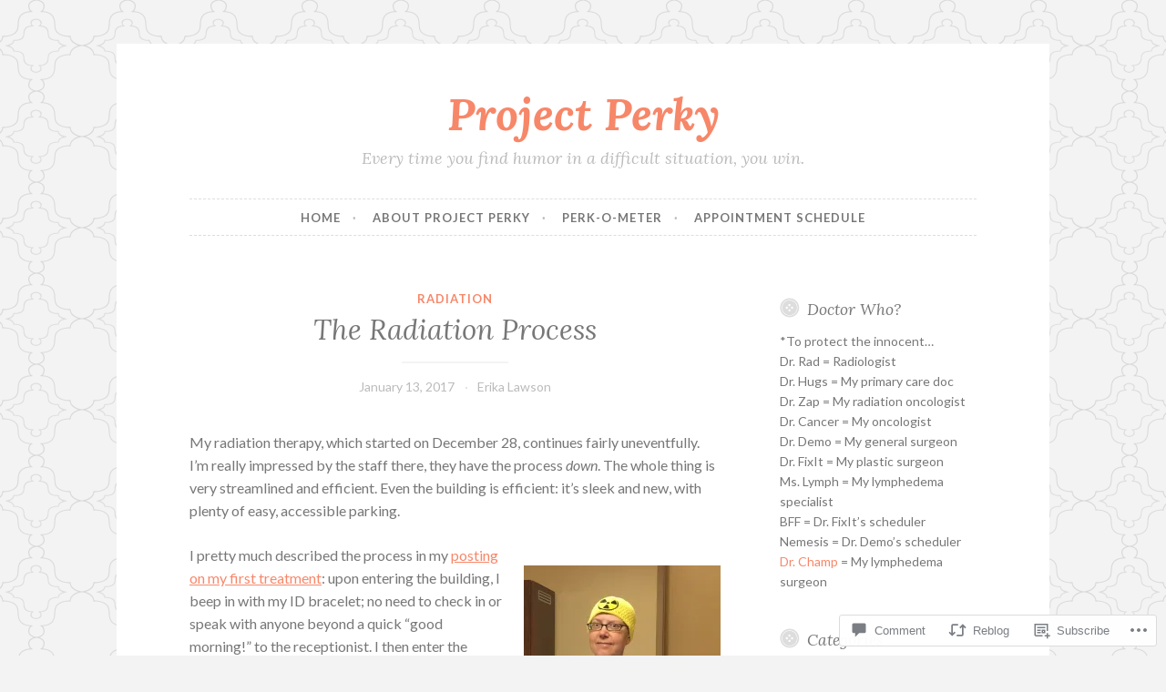

--- FILE ---
content_type: text/html; charset=UTF-8
request_url: https://projectperky.com/2017/01/13/the-radiation-process/
body_size: 29043
content:
<!DOCTYPE html>
<html lang="en">
<head>
<meta charset="UTF-8">
<meta name="viewport" content="width=device-width, initial-scale=1">
<link rel="profile" href="http://gmpg.org/xfn/11">
<link rel="pingback" href="https://projectperky.com/xmlrpc.php">

<title>The Radiation Process &#8211; Project Perky</title>
<meta name='robots' content='max-image-preview:large' />
<meta name="google-site-verification" content="XLezO29cvSn-Fus5w3IB5SKepx8r0tMZgSXzdZ9Qg0c" />

<!-- Async WordPress.com Remote Login -->
<script id="wpcom_remote_login_js">
var wpcom_remote_login_extra_auth = '';
function wpcom_remote_login_remove_dom_node_id( element_id ) {
	var dom_node = document.getElementById( element_id );
	if ( dom_node ) { dom_node.parentNode.removeChild( dom_node ); }
}
function wpcom_remote_login_remove_dom_node_classes( class_name ) {
	var dom_nodes = document.querySelectorAll( '.' + class_name );
	for ( var i = 0; i < dom_nodes.length; i++ ) {
		dom_nodes[ i ].parentNode.removeChild( dom_nodes[ i ] );
	}
}
function wpcom_remote_login_final_cleanup() {
	wpcom_remote_login_remove_dom_node_classes( "wpcom_remote_login_msg" );
	wpcom_remote_login_remove_dom_node_id( "wpcom_remote_login_key" );
	wpcom_remote_login_remove_dom_node_id( "wpcom_remote_login_validate" );
	wpcom_remote_login_remove_dom_node_id( "wpcom_remote_login_js" );
	wpcom_remote_login_remove_dom_node_id( "wpcom_request_access_iframe" );
	wpcom_remote_login_remove_dom_node_id( "wpcom_request_access_styles" );
}

// Watch for messages back from the remote login
window.addEventListener( "message", function( e ) {
	if ( e.origin === "https://r-login.wordpress.com" ) {
		var data = {};
		try {
			data = JSON.parse( e.data );
		} catch( e ) {
			wpcom_remote_login_final_cleanup();
			return;
		}

		if ( data.msg === 'LOGIN' ) {
			// Clean up the login check iframe
			wpcom_remote_login_remove_dom_node_id( "wpcom_remote_login_key" );

			var id_regex = new RegExp( /^[0-9]+$/ );
			var token_regex = new RegExp( /^.*|.*|.*$/ );
			if (
				token_regex.test( data.token )
				&& id_regex.test( data.wpcomid )
			) {
				// We have everything we need to ask for a login
				var script = document.createElement( "script" );
				script.setAttribute( "id", "wpcom_remote_login_validate" );
				script.src = '/remote-login.php?wpcom_remote_login=validate'
					+ '&wpcomid=' + data.wpcomid
					+ '&token=' + encodeURIComponent( data.token )
					+ '&host=' + window.location.protocol
					+ '//' + window.location.hostname
					+ '&postid=5399'
					+ '&is_singular=1';
				document.body.appendChild( script );
			}

			return;
		}

		// Safari ITP, not logged in, so redirect
		if ( data.msg === 'LOGIN-REDIRECT' ) {
			window.location = 'https://wordpress.com/log-in?redirect_to=' + window.location.href;
			return;
		}

		// Safari ITP, storage access failed, remove the request
		if ( data.msg === 'LOGIN-REMOVE' ) {
			var css_zap = 'html { -webkit-transition: margin-top 1s; transition: margin-top 1s; } /* 9001 */ html { margin-top: 0 !important; } * html body { margin-top: 0 !important; } @media screen and ( max-width: 782px ) { html { margin-top: 0 !important; } * html body { margin-top: 0 !important; } }';
			var style_zap = document.createElement( 'style' );
			style_zap.type = 'text/css';
			style_zap.appendChild( document.createTextNode( css_zap ) );
			document.body.appendChild( style_zap );

			var e = document.getElementById( 'wpcom_request_access_iframe' );
			e.parentNode.removeChild( e );

			document.cookie = 'wordpress_com_login_access=denied; path=/; max-age=31536000';

			return;
		}

		// Safari ITP
		if ( data.msg === 'REQUEST_ACCESS' ) {
			console.log( 'request access: safari' );

			// Check ITP iframe enable/disable knob
			if ( wpcom_remote_login_extra_auth !== 'safari_itp_iframe' ) {
				return;
			}

			// If we are in a "private window" there is no ITP.
			var private_window = false;
			try {
				var opendb = window.openDatabase( null, null, null, null );
			} catch( e ) {
				private_window = true;
			}

			if ( private_window ) {
				console.log( 'private window' );
				return;
			}

			var iframe = document.createElement( 'iframe' );
			iframe.id = 'wpcom_request_access_iframe';
			iframe.setAttribute( 'scrolling', 'no' );
			iframe.setAttribute( 'sandbox', 'allow-storage-access-by-user-activation allow-scripts allow-same-origin allow-top-navigation-by-user-activation' );
			iframe.src = 'https://r-login.wordpress.com/remote-login.php?wpcom_remote_login=request_access&origin=' + encodeURIComponent( data.origin ) + '&wpcomid=' + encodeURIComponent( data.wpcomid );

			var css = 'html { -webkit-transition: margin-top 1s; transition: margin-top 1s; } /* 9001 */ html { margin-top: 46px !important; } * html body { margin-top: 46px !important; } @media screen and ( max-width: 660px ) { html { margin-top: 71px !important; } * html body { margin-top: 71px !important; } #wpcom_request_access_iframe { display: block; height: 71px !important; } } #wpcom_request_access_iframe { border: 0px; height: 46px; position: fixed; top: 0; left: 0; width: 100%; min-width: 100%; z-index: 99999; background: #23282d; } ';

			var style = document.createElement( 'style' );
			style.type = 'text/css';
			style.id = 'wpcom_request_access_styles';
			style.appendChild( document.createTextNode( css ) );
			document.body.appendChild( style );

			document.body.appendChild( iframe );
		}

		if ( data.msg === 'DONE' ) {
			wpcom_remote_login_final_cleanup();
		}
	}
}, false );

// Inject the remote login iframe after the page has had a chance to load
// more critical resources
window.addEventListener( "DOMContentLoaded", function( e ) {
	var iframe = document.createElement( "iframe" );
	iframe.style.display = "none";
	iframe.setAttribute( "scrolling", "no" );
	iframe.setAttribute( "id", "wpcom_remote_login_key" );
	iframe.src = "https://r-login.wordpress.com/remote-login.php"
		+ "?wpcom_remote_login=key"
		+ "&origin=aHR0cHM6Ly9wcm9qZWN0cGVya3kuY29t"
		+ "&wpcomid=112394543"
		+ "&time=" + Math.floor( Date.now() / 1000 );
	document.body.appendChild( iframe );
}, false );
</script>
<link rel='dns-prefetch' href='//s0.wp.com' />
<link rel='dns-prefetch' href='//widgets.wp.com' />
<link rel='dns-prefetch' href='//wordpress.com' />
<link rel='dns-prefetch' href='//fonts-api.wp.com' />
<link rel="alternate" type="application/rss+xml" title="Project Perky &raquo; Feed" href="https://projectperky.com/feed/" />
<link rel="alternate" type="application/rss+xml" title="Project Perky &raquo; Comments Feed" href="https://projectperky.com/comments/feed/" />
<link rel="alternate" type="application/rss+xml" title="Project Perky &raquo; The Radiation Process Comments Feed" href="https://projectperky.com/2017/01/13/the-radiation-process/feed/" />
	<script type="text/javascript">
		/* <![CDATA[ */
		function addLoadEvent(func) {
			var oldonload = window.onload;
			if (typeof window.onload != 'function') {
				window.onload = func;
			} else {
				window.onload = function () {
					oldonload();
					func();
				}
			}
		}
		/* ]]> */
	</script>
	<link crossorigin='anonymous' rel='stylesheet' id='all-css-0-1' href='/wp-content/mu-plugins/likes/jetpack-likes.css?m=1743883414i&cssminify=yes' type='text/css' media='all' />
<style id='wp-emoji-styles-inline-css'>

	img.wp-smiley, img.emoji {
		display: inline !important;
		border: none !important;
		box-shadow: none !important;
		height: 1em !important;
		width: 1em !important;
		margin: 0 0.07em !important;
		vertical-align: -0.1em !important;
		background: none !important;
		padding: 0 !important;
	}
/*# sourceURL=wp-emoji-styles-inline-css */
</style>
<link crossorigin='anonymous' rel='stylesheet' id='all-css-2-1' href='/wp-content/plugins/gutenberg-core/v22.2.0/build/styles/block-library/style.css?m=1764855221i&cssminify=yes' type='text/css' media='all' />
<style id='wp-block-library-inline-css'>
.has-text-align-justify {
	text-align:justify;
}
.has-text-align-justify{text-align:justify;}

/*# sourceURL=wp-block-library-inline-css */
</style><style id='global-styles-inline-css'>
:root{--wp--preset--aspect-ratio--square: 1;--wp--preset--aspect-ratio--4-3: 4/3;--wp--preset--aspect-ratio--3-4: 3/4;--wp--preset--aspect-ratio--3-2: 3/2;--wp--preset--aspect-ratio--2-3: 2/3;--wp--preset--aspect-ratio--16-9: 16/9;--wp--preset--aspect-ratio--9-16: 9/16;--wp--preset--color--black: #000000;--wp--preset--color--cyan-bluish-gray: #abb8c3;--wp--preset--color--white: #ffffff;--wp--preset--color--pale-pink: #f78da7;--wp--preset--color--vivid-red: #cf2e2e;--wp--preset--color--luminous-vivid-orange: #ff6900;--wp--preset--color--luminous-vivid-amber: #fcb900;--wp--preset--color--light-green-cyan: #7bdcb5;--wp--preset--color--vivid-green-cyan: #00d084;--wp--preset--color--pale-cyan-blue: #8ed1fc;--wp--preset--color--vivid-cyan-blue: #0693e3;--wp--preset--color--vivid-purple: #9b51e0;--wp--preset--gradient--vivid-cyan-blue-to-vivid-purple: linear-gradient(135deg,rgb(6,147,227) 0%,rgb(155,81,224) 100%);--wp--preset--gradient--light-green-cyan-to-vivid-green-cyan: linear-gradient(135deg,rgb(122,220,180) 0%,rgb(0,208,130) 100%);--wp--preset--gradient--luminous-vivid-amber-to-luminous-vivid-orange: linear-gradient(135deg,rgb(252,185,0) 0%,rgb(255,105,0) 100%);--wp--preset--gradient--luminous-vivid-orange-to-vivid-red: linear-gradient(135deg,rgb(255,105,0) 0%,rgb(207,46,46) 100%);--wp--preset--gradient--very-light-gray-to-cyan-bluish-gray: linear-gradient(135deg,rgb(238,238,238) 0%,rgb(169,184,195) 100%);--wp--preset--gradient--cool-to-warm-spectrum: linear-gradient(135deg,rgb(74,234,220) 0%,rgb(151,120,209) 20%,rgb(207,42,186) 40%,rgb(238,44,130) 60%,rgb(251,105,98) 80%,rgb(254,248,76) 100%);--wp--preset--gradient--blush-light-purple: linear-gradient(135deg,rgb(255,206,236) 0%,rgb(152,150,240) 100%);--wp--preset--gradient--blush-bordeaux: linear-gradient(135deg,rgb(254,205,165) 0%,rgb(254,45,45) 50%,rgb(107,0,62) 100%);--wp--preset--gradient--luminous-dusk: linear-gradient(135deg,rgb(255,203,112) 0%,rgb(199,81,192) 50%,rgb(65,88,208) 100%);--wp--preset--gradient--pale-ocean: linear-gradient(135deg,rgb(255,245,203) 0%,rgb(182,227,212) 50%,rgb(51,167,181) 100%);--wp--preset--gradient--electric-grass: linear-gradient(135deg,rgb(202,248,128) 0%,rgb(113,206,126) 100%);--wp--preset--gradient--midnight: linear-gradient(135deg,rgb(2,3,129) 0%,rgb(40,116,252) 100%);--wp--preset--font-size--small: 13px;--wp--preset--font-size--medium: 20px;--wp--preset--font-size--large: 36px;--wp--preset--font-size--x-large: 42px;--wp--preset--font-family--albert-sans: 'Albert Sans', sans-serif;--wp--preset--font-family--alegreya: Alegreya, serif;--wp--preset--font-family--arvo: Arvo, serif;--wp--preset--font-family--bodoni-moda: 'Bodoni Moda', serif;--wp--preset--font-family--bricolage-grotesque: 'Bricolage Grotesque', sans-serif;--wp--preset--font-family--cabin: Cabin, sans-serif;--wp--preset--font-family--chivo: Chivo, sans-serif;--wp--preset--font-family--commissioner: Commissioner, sans-serif;--wp--preset--font-family--cormorant: Cormorant, serif;--wp--preset--font-family--courier-prime: 'Courier Prime', monospace;--wp--preset--font-family--crimson-pro: 'Crimson Pro', serif;--wp--preset--font-family--dm-mono: 'DM Mono', monospace;--wp--preset--font-family--dm-sans: 'DM Sans', sans-serif;--wp--preset--font-family--dm-serif-display: 'DM Serif Display', serif;--wp--preset--font-family--domine: Domine, serif;--wp--preset--font-family--eb-garamond: 'EB Garamond', serif;--wp--preset--font-family--epilogue: Epilogue, sans-serif;--wp--preset--font-family--fahkwang: Fahkwang, sans-serif;--wp--preset--font-family--figtree: Figtree, sans-serif;--wp--preset--font-family--fira-sans: 'Fira Sans', sans-serif;--wp--preset--font-family--fjalla-one: 'Fjalla One', sans-serif;--wp--preset--font-family--fraunces: Fraunces, serif;--wp--preset--font-family--gabarito: Gabarito, system-ui;--wp--preset--font-family--ibm-plex-mono: 'IBM Plex Mono', monospace;--wp--preset--font-family--ibm-plex-sans: 'IBM Plex Sans', sans-serif;--wp--preset--font-family--ibarra-real-nova: 'Ibarra Real Nova', serif;--wp--preset--font-family--instrument-serif: 'Instrument Serif', serif;--wp--preset--font-family--inter: Inter, sans-serif;--wp--preset--font-family--josefin-sans: 'Josefin Sans', sans-serif;--wp--preset--font-family--jost: Jost, sans-serif;--wp--preset--font-family--libre-baskerville: 'Libre Baskerville', serif;--wp--preset--font-family--libre-franklin: 'Libre Franklin', sans-serif;--wp--preset--font-family--literata: Literata, serif;--wp--preset--font-family--lora: Lora, serif;--wp--preset--font-family--merriweather: Merriweather, serif;--wp--preset--font-family--montserrat: Montserrat, sans-serif;--wp--preset--font-family--newsreader: Newsreader, serif;--wp--preset--font-family--noto-sans-mono: 'Noto Sans Mono', sans-serif;--wp--preset--font-family--nunito: Nunito, sans-serif;--wp--preset--font-family--open-sans: 'Open Sans', sans-serif;--wp--preset--font-family--overpass: Overpass, sans-serif;--wp--preset--font-family--pt-serif: 'PT Serif', serif;--wp--preset--font-family--petrona: Petrona, serif;--wp--preset--font-family--piazzolla: Piazzolla, serif;--wp--preset--font-family--playfair-display: 'Playfair Display', serif;--wp--preset--font-family--plus-jakarta-sans: 'Plus Jakarta Sans', sans-serif;--wp--preset--font-family--poppins: Poppins, sans-serif;--wp--preset--font-family--raleway: Raleway, sans-serif;--wp--preset--font-family--roboto: Roboto, sans-serif;--wp--preset--font-family--roboto-slab: 'Roboto Slab', serif;--wp--preset--font-family--rubik: Rubik, sans-serif;--wp--preset--font-family--rufina: Rufina, serif;--wp--preset--font-family--sora: Sora, sans-serif;--wp--preset--font-family--source-sans-3: 'Source Sans 3', sans-serif;--wp--preset--font-family--source-serif-4: 'Source Serif 4', serif;--wp--preset--font-family--space-mono: 'Space Mono', monospace;--wp--preset--font-family--syne: Syne, sans-serif;--wp--preset--font-family--texturina: Texturina, serif;--wp--preset--font-family--urbanist: Urbanist, sans-serif;--wp--preset--font-family--work-sans: 'Work Sans', sans-serif;--wp--preset--spacing--20: 0.44rem;--wp--preset--spacing--30: 0.67rem;--wp--preset--spacing--40: 1rem;--wp--preset--spacing--50: 1.5rem;--wp--preset--spacing--60: 2.25rem;--wp--preset--spacing--70: 3.38rem;--wp--preset--spacing--80: 5.06rem;--wp--preset--shadow--natural: 6px 6px 9px rgba(0, 0, 0, 0.2);--wp--preset--shadow--deep: 12px 12px 50px rgba(0, 0, 0, 0.4);--wp--preset--shadow--sharp: 6px 6px 0px rgba(0, 0, 0, 0.2);--wp--preset--shadow--outlined: 6px 6px 0px -3px rgb(255, 255, 255), 6px 6px rgb(0, 0, 0);--wp--preset--shadow--crisp: 6px 6px 0px rgb(0, 0, 0);}:where(.is-layout-flex){gap: 0.5em;}:where(.is-layout-grid){gap: 0.5em;}body .is-layout-flex{display: flex;}.is-layout-flex{flex-wrap: wrap;align-items: center;}.is-layout-flex > :is(*, div){margin: 0;}body .is-layout-grid{display: grid;}.is-layout-grid > :is(*, div){margin: 0;}:where(.wp-block-columns.is-layout-flex){gap: 2em;}:where(.wp-block-columns.is-layout-grid){gap: 2em;}:where(.wp-block-post-template.is-layout-flex){gap: 1.25em;}:where(.wp-block-post-template.is-layout-grid){gap: 1.25em;}.has-black-color{color: var(--wp--preset--color--black) !important;}.has-cyan-bluish-gray-color{color: var(--wp--preset--color--cyan-bluish-gray) !important;}.has-white-color{color: var(--wp--preset--color--white) !important;}.has-pale-pink-color{color: var(--wp--preset--color--pale-pink) !important;}.has-vivid-red-color{color: var(--wp--preset--color--vivid-red) !important;}.has-luminous-vivid-orange-color{color: var(--wp--preset--color--luminous-vivid-orange) !important;}.has-luminous-vivid-amber-color{color: var(--wp--preset--color--luminous-vivid-amber) !important;}.has-light-green-cyan-color{color: var(--wp--preset--color--light-green-cyan) !important;}.has-vivid-green-cyan-color{color: var(--wp--preset--color--vivid-green-cyan) !important;}.has-pale-cyan-blue-color{color: var(--wp--preset--color--pale-cyan-blue) !important;}.has-vivid-cyan-blue-color{color: var(--wp--preset--color--vivid-cyan-blue) !important;}.has-vivid-purple-color{color: var(--wp--preset--color--vivid-purple) !important;}.has-black-background-color{background-color: var(--wp--preset--color--black) !important;}.has-cyan-bluish-gray-background-color{background-color: var(--wp--preset--color--cyan-bluish-gray) !important;}.has-white-background-color{background-color: var(--wp--preset--color--white) !important;}.has-pale-pink-background-color{background-color: var(--wp--preset--color--pale-pink) !important;}.has-vivid-red-background-color{background-color: var(--wp--preset--color--vivid-red) !important;}.has-luminous-vivid-orange-background-color{background-color: var(--wp--preset--color--luminous-vivid-orange) !important;}.has-luminous-vivid-amber-background-color{background-color: var(--wp--preset--color--luminous-vivid-amber) !important;}.has-light-green-cyan-background-color{background-color: var(--wp--preset--color--light-green-cyan) !important;}.has-vivid-green-cyan-background-color{background-color: var(--wp--preset--color--vivid-green-cyan) !important;}.has-pale-cyan-blue-background-color{background-color: var(--wp--preset--color--pale-cyan-blue) !important;}.has-vivid-cyan-blue-background-color{background-color: var(--wp--preset--color--vivid-cyan-blue) !important;}.has-vivid-purple-background-color{background-color: var(--wp--preset--color--vivid-purple) !important;}.has-black-border-color{border-color: var(--wp--preset--color--black) !important;}.has-cyan-bluish-gray-border-color{border-color: var(--wp--preset--color--cyan-bluish-gray) !important;}.has-white-border-color{border-color: var(--wp--preset--color--white) !important;}.has-pale-pink-border-color{border-color: var(--wp--preset--color--pale-pink) !important;}.has-vivid-red-border-color{border-color: var(--wp--preset--color--vivid-red) !important;}.has-luminous-vivid-orange-border-color{border-color: var(--wp--preset--color--luminous-vivid-orange) !important;}.has-luminous-vivid-amber-border-color{border-color: var(--wp--preset--color--luminous-vivid-amber) !important;}.has-light-green-cyan-border-color{border-color: var(--wp--preset--color--light-green-cyan) !important;}.has-vivid-green-cyan-border-color{border-color: var(--wp--preset--color--vivid-green-cyan) !important;}.has-pale-cyan-blue-border-color{border-color: var(--wp--preset--color--pale-cyan-blue) !important;}.has-vivid-cyan-blue-border-color{border-color: var(--wp--preset--color--vivid-cyan-blue) !important;}.has-vivid-purple-border-color{border-color: var(--wp--preset--color--vivid-purple) !important;}.has-vivid-cyan-blue-to-vivid-purple-gradient-background{background: var(--wp--preset--gradient--vivid-cyan-blue-to-vivid-purple) !important;}.has-light-green-cyan-to-vivid-green-cyan-gradient-background{background: var(--wp--preset--gradient--light-green-cyan-to-vivid-green-cyan) !important;}.has-luminous-vivid-amber-to-luminous-vivid-orange-gradient-background{background: var(--wp--preset--gradient--luminous-vivid-amber-to-luminous-vivid-orange) !important;}.has-luminous-vivid-orange-to-vivid-red-gradient-background{background: var(--wp--preset--gradient--luminous-vivid-orange-to-vivid-red) !important;}.has-very-light-gray-to-cyan-bluish-gray-gradient-background{background: var(--wp--preset--gradient--very-light-gray-to-cyan-bluish-gray) !important;}.has-cool-to-warm-spectrum-gradient-background{background: var(--wp--preset--gradient--cool-to-warm-spectrum) !important;}.has-blush-light-purple-gradient-background{background: var(--wp--preset--gradient--blush-light-purple) !important;}.has-blush-bordeaux-gradient-background{background: var(--wp--preset--gradient--blush-bordeaux) !important;}.has-luminous-dusk-gradient-background{background: var(--wp--preset--gradient--luminous-dusk) !important;}.has-pale-ocean-gradient-background{background: var(--wp--preset--gradient--pale-ocean) !important;}.has-electric-grass-gradient-background{background: var(--wp--preset--gradient--electric-grass) !important;}.has-midnight-gradient-background{background: var(--wp--preset--gradient--midnight) !important;}.has-small-font-size{font-size: var(--wp--preset--font-size--small) !important;}.has-medium-font-size{font-size: var(--wp--preset--font-size--medium) !important;}.has-large-font-size{font-size: var(--wp--preset--font-size--large) !important;}.has-x-large-font-size{font-size: var(--wp--preset--font-size--x-large) !important;}.has-albert-sans-font-family{font-family: var(--wp--preset--font-family--albert-sans) !important;}.has-alegreya-font-family{font-family: var(--wp--preset--font-family--alegreya) !important;}.has-arvo-font-family{font-family: var(--wp--preset--font-family--arvo) !important;}.has-bodoni-moda-font-family{font-family: var(--wp--preset--font-family--bodoni-moda) !important;}.has-bricolage-grotesque-font-family{font-family: var(--wp--preset--font-family--bricolage-grotesque) !important;}.has-cabin-font-family{font-family: var(--wp--preset--font-family--cabin) !important;}.has-chivo-font-family{font-family: var(--wp--preset--font-family--chivo) !important;}.has-commissioner-font-family{font-family: var(--wp--preset--font-family--commissioner) !important;}.has-cormorant-font-family{font-family: var(--wp--preset--font-family--cormorant) !important;}.has-courier-prime-font-family{font-family: var(--wp--preset--font-family--courier-prime) !important;}.has-crimson-pro-font-family{font-family: var(--wp--preset--font-family--crimson-pro) !important;}.has-dm-mono-font-family{font-family: var(--wp--preset--font-family--dm-mono) !important;}.has-dm-sans-font-family{font-family: var(--wp--preset--font-family--dm-sans) !important;}.has-dm-serif-display-font-family{font-family: var(--wp--preset--font-family--dm-serif-display) !important;}.has-domine-font-family{font-family: var(--wp--preset--font-family--domine) !important;}.has-eb-garamond-font-family{font-family: var(--wp--preset--font-family--eb-garamond) !important;}.has-epilogue-font-family{font-family: var(--wp--preset--font-family--epilogue) !important;}.has-fahkwang-font-family{font-family: var(--wp--preset--font-family--fahkwang) !important;}.has-figtree-font-family{font-family: var(--wp--preset--font-family--figtree) !important;}.has-fira-sans-font-family{font-family: var(--wp--preset--font-family--fira-sans) !important;}.has-fjalla-one-font-family{font-family: var(--wp--preset--font-family--fjalla-one) !important;}.has-fraunces-font-family{font-family: var(--wp--preset--font-family--fraunces) !important;}.has-gabarito-font-family{font-family: var(--wp--preset--font-family--gabarito) !important;}.has-ibm-plex-mono-font-family{font-family: var(--wp--preset--font-family--ibm-plex-mono) !important;}.has-ibm-plex-sans-font-family{font-family: var(--wp--preset--font-family--ibm-plex-sans) !important;}.has-ibarra-real-nova-font-family{font-family: var(--wp--preset--font-family--ibarra-real-nova) !important;}.has-instrument-serif-font-family{font-family: var(--wp--preset--font-family--instrument-serif) !important;}.has-inter-font-family{font-family: var(--wp--preset--font-family--inter) !important;}.has-josefin-sans-font-family{font-family: var(--wp--preset--font-family--josefin-sans) !important;}.has-jost-font-family{font-family: var(--wp--preset--font-family--jost) !important;}.has-libre-baskerville-font-family{font-family: var(--wp--preset--font-family--libre-baskerville) !important;}.has-libre-franklin-font-family{font-family: var(--wp--preset--font-family--libre-franklin) !important;}.has-literata-font-family{font-family: var(--wp--preset--font-family--literata) !important;}.has-lora-font-family{font-family: var(--wp--preset--font-family--lora) !important;}.has-merriweather-font-family{font-family: var(--wp--preset--font-family--merriweather) !important;}.has-montserrat-font-family{font-family: var(--wp--preset--font-family--montserrat) !important;}.has-newsreader-font-family{font-family: var(--wp--preset--font-family--newsreader) !important;}.has-noto-sans-mono-font-family{font-family: var(--wp--preset--font-family--noto-sans-mono) !important;}.has-nunito-font-family{font-family: var(--wp--preset--font-family--nunito) !important;}.has-open-sans-font-family{font-family: var(--wp--preset--font-family--open-sans) !important;}.has-overpass-font-family{font-family: var(--wp--preset--font-family--overpass) !important;}.has-pt-serif-font-family{font-family: var(--wp--preset--font-family--pt-serif) !important;}.has-petrona-font-family{font-family: var(--wp--preset--font-family--petrona) !important;}.has-piazzolla-font-family{font-family: var(--wp--preset--font-family--piazzolla) !important;}.has-playfair-display-font-family{font-family: var(--wp--preset--font-family--playfair-display) !important;}.has-plus-jakarta-sans-font-family{font-family: var(--wp--preset--font-family--plus-jakarta-sans) !important;}.has-poppins-font-family{font-family: var(--wp--preset--font-family--poppins) !important;}.has-raleway-font-family{font-family: var(--wp--preset--font-family--raleway) !important;}.has-roboto-font-family{font-family: var(--wp--preset--font-family--roboto) !important;}.has-roboto-slab-font-family{font-family: var(--wp--preset--font-family--roboto-slab) !important;}.has-rubik-font-family{font-family: var(--wp--preset--font-family--rubik) !important;}.has-rufina-font-family{font-family: var(--wp--preset--font-family--rufina) !important;}.has-sora-font-family{font-family: var(--wp--preset--font-family--sora) !important;}.has-source-sans-3-font-family{font-family: var(--wp--preset--font-family--source-sans-3) !important;}.has-source-serif-4-font-family{font-family: var(--wp--preset--font-family--source-serif-4) !important;}.has-space-mono-font-family{font-family: var(--wp--preset--font-family--space-mono) !important;}.has-syne-font-family{font-family: var(--wp--preset--font-family--syne) !important;}.has-texturina-font-family{font-family: var(--wp--preset--font-family--texturina) !important;}.has-urbanist-font-family{font-family: var(--wp--preset--font-family--urbanist) !important;}.has-work-sans-font-family{font-family: var(--wp--preset--font-family--work-sans) !important;}
/*# sourceURL=global-styles-inline-css */
</style>

<style id='classic-theme-styles-inline-css'>
/*! This file is auto-generated */
.wp-block-button__link{color:#fff;background-color:#32373c;border-radius:9999px;box-shadow:none;text-decoration:none;padding:calc(.667em + 2px) calc(1.333em + 2px);font-size:1.125em}.wp-block-file__button{background:#32373c;color:#fff;text-decoration:none}
/*# sourceURL=/wp-includes/css/classic-themes.min.css */
</style>
<link crossorigin='anonymous' rel='stylesheet' id='all-css-4-1' href='/_static/??-eJx9j8sOwkAIRX/IkTZGGxfGTzHzIHVq55GBaf18aZpu1HRD4MLhAsxZ2RQZI0OoKo+195HApoKih6wZZCKg8xpHDDJ2tEQH+I/N3vXIgtOWK8b3PpLFRhmTCxIpicHXoPgpXrTHDchZ25cSaV2xNoBq3HqPCaNLBXTlFDSztz8UULFgqh8dTFiMOIu4fEnf9XLLPdza7tI07fl66oYPKzZ26Q==&cssminify=yes' type='text/css' media='all' />
<link rel='stylesheet' id='verbum-gutenberg-css-css' href='https://widgets.wp.com/verbum-block-editor/block-editor.css?ver=1738686361' media='all' />
<link crossorigin='anonymous' rel='stylesheet' id='all-css-6-1' href='/_static/??/wp-content/mu-plugins/comment-likes/css/comment-likes.css,/i/noticons/noticons.css,/wp-content/themes/pub/button/style.css?m=1762385659j&cssminify=yes' type='text/css' media='all' />
<link rel='stylesheet' id='button-fonts-css' href='//fonts-api.wp.com/css?family=Lato%3A400%2C300%2C300italic%2C400italic%2C700%2C700italic%7CLora%3A400italic%2C700italic&#038;subset=latin%2Clatin-ext' media='all' />
<link crossorigin='anonymous' rel='stylesheet' id='all-css-8-1' href='/_static/??-eJx9jssKAjEMRX/IGnyMgwvxU6QtsXZskzJJGfx7O+CioLi7B3LuDSzFeCZFUsjVlFRDJIEJtVj//DBIJbhF8hCQcI5NkN9x60U20HXqAzMKlOrAVVUmWGtEXwnNUjznL6P7YkaXOLQYoF11+E8KyCaxtxrbWA/mnmycV/WaL7txOOzH8+k4TG8+DmDu&cssminify=yes' type='text/css' media='all' />
<link crossorigin='anonymous' rel='stylesheet' id='print-css-9-1' href='/wp-content/mu-plugins/global-print/global-print.css?m=1465851035i&cssminify=yes' type='text/css' media='print' />
<style id='jetpack-global-styles-frontend-style-inline-css'>
:root { --font-headings: unset; --font-base: unset; --font-headings-default: -apple-system,BlinkMacSystemFont,"Segoe UI",Roboto,Oxygen-Sans,Ubuntu,Cantarell,"Helvetica Neue",sans-serif; --font-base-default: -apple-system,BlinkMacSystemFont,"Segoe UI",Roboto,Oxygen-Sans,Ubuntu,Cantarell,"Helvetica Neue",sans-serif;}
/*# sourceURL=jetpack-global-styles-frontend-style-inline-css */
</style>
<link crossorigin='anonymous' rel='stylesheet' id='all-css-12-1' href='/_static/??-eJyNjcsKAjEMRX/IGtQZBxfip0hMS9sxTYppGfx7H7gRN+7ugcs5sFRHKi1Ig9Jd5R6zGMyhVaTrh8G6QFHfORhYwlvw6P39PbPENZmt4G/ROQuBKWVkxxrVvuBH1lIoz2waILJekF+HUzlupnG3nQ77YZwfuRJIaQ==&cssminify=yes' type='text/css' media='all' />
<script type="text/javascript" id="wpcom-actionbar-placeholder-js-extra">
/* <![CDATA[ */
var actionbardata = {"siteID":"112394543","postID":"5399","siteURL":"https://projectperky.com","xhrURL":"https://projectperky.com/wp-admin/admin-ajax.php","nonce":"a1fa0fa1af","isLoggedIn":"","statusMessage":"","subsEmailDefault":"instantly","proxyScriptUrl":"https://s0.wp.com/wp-content/js/wpcom-proxy-request.js?m=1513050504i&amp;ver=20211021","shortlink":"https://wp.me/p7BAXd-1p5","i18n":{"followedText":"New posts from this site will now appear in your \u003Ca href=\"https://wordpress.com/reader\"\u003EReader\u003C/a\u003E","foldBar":"Collapse this bar","unfoldBar":"Expand this bar","shortLinkCopied":"Shortlink copied to clipboard."}};
//# sourceURL=wpcom-actionbar-placeholder-js-extra
/* ]]> */
</script>
<script type="text/javascript" id="jetpack-mu-wpcom-settings-js-before">
/* <![CDATA[ */
var JETPACK_MU_WPCOM_SETTINGS = {"assetsUrl":"https://s0.wp.com/wp-content/mu-plugins/jetpack-mu-wpcom-plugin/sun/jetpack_vendor/automattic/jetpack-mu-wpcom/src/build/"};
//# sourceURL=jetpack-mu-wpcom-settings-js-before
/* ]]> */
</script>
<script crossorigin='anonymous' type='text/javascript'  src='/wp-content/js/rlt-proxy.js?m=1720530689i'></script>
<script type="text/javascript" id="rlt-proxy-js-after">
/* <![CDATA[ */
	rltInitialize( {"token":null,"iframeOrigins":["https:\/\/widgets.wp.com"]} );
//# sourceURL=rlt-proxy-js-after
/* ]]> */
</script>
<link rel="EditURI" type="application/rsd+xml" title="RSD" href="https://projectperky.wordpress.com/xmlrpc.php?rsd" />
<meta name="generator" content="WordPress.com" />
<link rel="canonical" href="https://projectperky.com/2017/01/13/the-radiation-process/" />
<link rel='shortlink' href='https://wp.me/p7BAXd-1p5' />
<link rel="alternate" type="application/json+oembed" href="https://public-api.wordpress.com/oembed/?format=json&amp;url=https%3A%2F%2Fprojectperky.com%2F2017%2F01%2F13%2Fthe-radiation-process%2F&amp;for=wpcom-auto-discovery" /><link rel="alternate" type="application/xml+oembed" href="https://public-api.wordpress.com/oembed/?format=xml&amp;url=https%3A%2F%2Fprojectperky.com%2F2017%2F01%2F13%2Fthe-radiation-process%2F&amp;for=wpcom-auto-discovery" />
<!-- Jetpack Open Graph Tags -->
<meta property="og:type" content="article" />
<meta property="og:title" content="The Radiation Process" />
<meta property="og:url" content="https://projectperky.com/2017/01/13/the-radiation-process/" />
<meta property="og:description" content="My radiation therapy, which started on December 28, continues fairly uneventfully. I&#8217;m really impressed by the staff there, they have the process down. The whole thing is very streamlined and…" />
<meta property="article:published_time" content="2017-01-14T00:45:09+00:00" />
<meta property="article:modified_time" content="2017-01-14T00:45:09+00:00" />
<meta property="og:site_name" content="Project Perky" />
<meta property="og:image" content="https://projectperky.com/wp-content/uploads/2017/01/2017-01-06-08-47-22.jpg" />
<meta property="og:image:width" content="216" />
<meta property="og:image:height" content="246" />
<meta property="og:image:alt" content="2017-01-06 08.47.22.jpg" />
<meta property="og:locale" content="en_US" />
<meta property="article:publisher" content="https://www.facebook.com/WordPresscom" />
<meta name="twitter:text:title" content="The Radiation Process" />
<meta name="twitter:image" content="https://projectperky.com/wp-content/uploads/2017/01/2017-01-06-08-47-22.jpg?w=144" />
<meta name="twitter:image:alt" content="2017-01-06 08.47.22.jpg" />
<meta name="twitter:card" content="summary" />

<!-- End Jetpack Open Graph Tags -->
<link rel="shortcut icon" type="image/x-icon" href="https://s0.wp.com/i/favicon.ico?m=1713425267i" sizes="16x16 24x24 32x32 48x48" />
<link rel="icon" type="image/x-icon" href="https://s0.wp.com/i/favicon.ico?m=1713425267i" sizes="16x16 24x24 32x32 48x48" />
<link rel="apple-touch-icon" href="https://s0.wp.com/i/webclip.png?m=1713868326i" />
<link rel="search" type="application/opensearchdescription+xml" href="https://projectperky.com/osd.xml" title="Project Perky" />
<link rel="search" type="application/opensearchdescription+xml" href="https://s1.wp.com/opensearch.xml" title="WordPress.com" />
<meta name="description" content="My radiation therapy, which started on December 28, continues fairly uneventfully. I&#039;m really impressed by the staff there, they have the process down. The whole thing is very streamlined and efficient. Even the building is efficient: it&#039;s sleek and new, with plenty of easy, accessible parking. I pretty much described the process in my posting&hellip;" />
<style type="text/css" id="custom-background-css">
body.custom-background { background-image: url("https://s0.wp.com/wp-content/themes/pub/button/img/buttonbg20151103.png?m=1446563961i"); background-position: center top; background-size: auto; background-repeat: repeat; background-attachment: scroll; }
</style>
	<link crossorigin='anonymous' rel='stylesheet' id='all-css-0-3' href='/_static/??-eJydzNEKwjAMheEXsoapc+xCfBSpWRjd0rQ0DWNvL8LmpYiX/+HwwZIdJqkkFaK5zDYGUZioZo/z1qAm8AiC8OSEs4IuIVM5ouoBfgZiGoxJAX1JpsSfzz786dXANLjRM1NZv9Xbv8db07XnU9dfL+30AlHOX2M=&cssminify=yes' type='text/css' media='all' />
</head>

<body class="wp-singular post-template-default single single-post postid-5399 single-format-standard custom-background wp-theme-pubbutton customizer-styles-applied jetpack-reblog-enabled custom-colors">
<div id="page" class="hfeed site">
	<a class="skip-link screen-reader-text" href="#content">Skip to content</a>

	<header id="masthead" class="site-header" role="banner">
		<div class="site-branding">
			<a href="https://projectperky.com/" class="site-logo-link" rel="home" itemprop="url"></a>						<h1 class="site-title"><a href="https://projectperky.com/" rel="home">Project Perky</a></h1>
			<h2 class="site-description">Every time you find humor in a difficult situation, you win.</h2>
		</div><!-- .site-branding -->
	</header><!-- #masthead -->

	<nav id="site-navigation" class="main-navigation" role="navigation">
		<button class="menu-toggle" aria-controls="primary-menu" aria-expanded="false">Menu</button>
		<div class="menu-primary-container"><ul id="primary-menu" class="menu"><li id="menu-item-8" class="menu-item menu-item-type-custom menu-item-object-custom menu-item-8"><a href="/">Home</a></li>
<li id="menu-item-9" class="menu-item menu-item-type-post_type menu-item-object-page menu-item-9"><a href="https://projectperky.com/about/">About Project Perky</a></li>
<li id="menu-item-29" class="menu-item menu-item-type-post_type menu-item-object-page menu-item-29"><a href="https://projectperky.com/perk-o-meter/">Perk-O-Meter</a></li>
<li id="menu-item-500" class="menu-item menu-item-type-post_type menu-item-object-page menu-item-500"><a href="https://projectperky.com/appointment-schedule/">Appointment Schedule</a></li>
</ul></div>	</nav><!-- #site-navigation -->

	</header><!-- #masthead -->

	<div id="content" class="site-content">

	<div id="primary" class="content-area">
		<main id="main" class="site-main" role="main">

		
			
<article id="post-5399" class="post-5399 post type-post status-publish format-standard hentry category-radiation">
	<header class="entry-header">
		<span class="cat-links"><a href="https://projectperky.com/category/radiation/" rel="category tag">Radiation</a></span>
					<h1 class="entry-title">The Radiation Process</h1>		
		<div class="entry-meta">
			<span class="posted-on"><a href="https://projectperky.com/2017/01/13/the-radiation-process/" rel="bookmark"><time class="entry-date published updated" datetime="2017-01-13T16:45:09-08:00">January 13, 2017</time></a></span><span class="byline"> <span class="author vcard"><a class="url fn n" href="https://projectperky.com/author/erikadlawson/">Erika Lawson</a></span></span>		</div>
	</header><!-- .entry-header -->

	<div class="entry-content">
		<p>My radiation therapy, which started on December 28, continues fairly uneventfully. I&#8217;m really impressed by the staff there, they have the process <em>down</em>. The whole thing is very streamlined and efficient. Even the building is efficient: it&#8217;s sleek and new, with plenty of easy, accessible parking.</p>
<figure data-shortcode="caption" id="attachment_5440" aria-describedby="caption-attachment-5440" style="width: 216px" class="wp-caption alignright"><img data-attachment-id="5440" data-permalink="https://projectperky.com/2017/01/13/the-radiation-process/2017-01-06-08-47-22/" data-orig-file="https://projectperky.com/wp-content/uploads/2017/01/2017-01-06-08-47-22.jpg" data-orig-size="1812,2064" data-comments-opened="1" data-image-meta="{&quot;aperture&quot;:&quot;0&quot;,&quot;credit&quot;:&quot;&quot;,&quot;camera&quot;:&quot;&quot;,&quot;caption&quot;:&quot;&quot;,&quot;created_timestamp&quot;:&quot;0&quot;,&quot;copyright&quot;:&quot;&quot;,&quot;focal_length&quot;:&quot;0&quot;,&quot;iso&quot;:&quot;0&quot;,&quot;shutter_speed&quot;:&quot;0&quot;,&quot;title&quot;:&quot;&quot;,&quot;orientation&quot;:&quot;0&quot;}" data-image-title="2017-01-06-08-47-22" data-image-description="" data-image-caption="" data-medium-file="https://projectperky.com/wp-content/uploads/2017/01/2017-01-06-08-47-22.jpg?w=263" data-large-file="https://projectperky.com/wp-content/uploads/2017/01/2017-01-06-08-47-22.jpg?w=663" class="  wp-image-5440 alignright" src="https://projectperky.com/wp-content/uploads/2017/01/2017-01-06-08-47-22.jpg?w=216&#038;h=246" alt="2017-01-06 08.47.22.jpg" width="216" height="246" srcset="https://projectperky.com/wp-content/uploads/2017/01/2017-01-06-08-47-22.jpg?w=216&amp;h=246 216w, https://projectperky.com/wp-content/uploads/2017/01/2017-01-06-08-47-22.jpg?w=432&amp;h=492 432w, https://projectperky.com/wp-content/uploads/2017/01/2017-01-06-08-47-22.jpg?w=132&amp;h=150 132w, https://projectperky.com/wp-content/uploads/2017/01/2017-01-06-08-47-22.jpg?w=263&amp;h=300 263w" sizes="(max-width: 216px) 100vw, 216px" /><figcaption id="caption-attachment-5440" class="wp-caption-text">In the changing room</figcaption></figure>
<p>I pretty much described the process in my <a href="https://projectperky.com/2016/12/29/let-the-zapping-begin/">posting on my first treatment</a>: upon entering the building, I beep in with my ID bracelet; no need to check in or speak with anyone beyond a quick &#8220;good morning!&#8221; to the receptionist. I then enter the changing room area and don a gown (open in the back) and a robe (open in the front). I have a favorite changing room by now: #4, with a table <em>and</em> a cushioned bench. I put my stuff in a locker (my favorite is #9, for no reason other than consistency) and wait in the &#8220;gowned&#8221; waiting area where I get to watch Fox News (yay).</p>
<p>They have cameras in the waiting room, so the A-Team can see when I&#8217;m all ready. They nearly always call me back immediately, unless I&#8217;m very early, but even then they call me back pretty quickly. I am often early, but so far have only been late once (when it took me an hour and a half to get there due to a traffic accident) and even then they called me back pretty quickly. I love them.</p>
<p>The procedure as described in my earlier posting is very quick &#8211; I timed it today and it took <em><strong>six minutes</strong></em> from when I took off the robe to when I put it back on! One day a week they do x-rays and that takes a couple more minutes.</p>
<p>On Wednesdays, Dr. Zap sees his patients right after treatment. This is also very quick, unless I have a question or an issue. I&#8217;ve seen him twice so far: the first time I told him about my <a href="https://projectperky.com/2017/01/08/it-gets-worse-before-it-gets-better/">ankle swelling</a> and he referred me to vascular medicine; the second time I had him sign a prescription for my lymphedema treatment. No sweat. I love him.</p>
<figure data-shortcode="caption" id="attachment_5443" aria-describedby="caption-attachment-5443" style="width: 327px" class="wp-caption alignleft"><img data-attachment-id="5443" data-permalink="https://projectperky.com/2017/01/13/the-radiation-process/2017-01-10-09-33-12/" data-orig-file="https://projectperky.com/wp-content/uploads/2017/01/2017-01-10-09-33-12.jpg" data-orig-size="4032,3024" data-comments-opened="1" data-image-meta="{&quot;aperture&quot;:&quot;2.2&quot;,&quot;credit&quot;:&quot;&quot;,&quot;camera&quot;:&quot;iPhone SE&quot;,&quot;caption&quot;:&quot;&quot;,&quot;created_timestamp&quot;:&quot;1484040792&quot;,&quot;copyright&quot;:&quot;&quot;,&quot;focal_length&quot;:&quot;4.15&quot;,&quot;iso&quot;:&quot;40&quot;,&quot;shutter_speed&quot;:&quot;0.05&quot;,&quot;title&quot;:&quot;&quot;,&quot;orientation&quot;:&quot;1&quot;,&quot;latitude&quot;:&quot;32.896572222222&quot;,&quot;longitude&quot;:&quot;-117.24067777778&quot;}" data-image-title="2017-01-10-09-33-12" data-image-description="" data-image-caption="" data-medium-file="https://projectperky.com/wp-content/uploads/2017/01/2017-01-10-09-33-12.jpg?w=300" data-large-file="https://projectperky.com/wp-content/uploads/2017/01/2017-01-10-09-33-12.jpg?w=663" class="  wp-image-5443 alignleft" src="https://projectperky.com/wp-content/uploads/2017/01/2017-01-10-09-33-12.jpg?w=327&#038;h=245" alt="2017-01-10 09.33.12.jpg" width="327" height="245" srcset="https://projectperky.com/wp-content/uploads/2017/01/2017-01-10-09-33-12.jpg?w=327&amp;h=245 327w, https://projectperky.com/wp-content/uploads/2017/01/2017-01-10-09-33-12.jpg?w=654&amp;h=491 654w, https://projectperky.com/wp-content/uploads/2017/01/2017-01-10-09-33-12.jpg?w=150&amp;h=113 150w, https://projectperky.com/wp-content/uploads/2017/01/2017-01-10-09-33-12.jpg?w=300&amp;h=225 300w" sizes="(max-width: 327px) 100vw, 327px" /><figcaption id="caption-attachment-5443" class="wp-caption-text">My RT bag that lives in my car</figcaption></figure>
<p>After my first visit I assembled a little radiation therapy bag: lotion and deodorant (I cannot put on any lotions or creams before treatment), a hand towel to clean the lotion off my hand, my ID bracelet, and, of course, my awesome new radiation therapy hat that my mom crocheted for me! Everyone in the clinic loves my hat and thinks it&#8217;s hilarious! It all goes in a zippered tote bag that I can use to store my clothes in the locker.</p>
<p>Eleven sessions down and seventeen more to go &#8230; but who&#8217;s counting??</p>
<p>&nbsp;</p>
<p>&nbsp;</p>
<div id="jp-post-flair" class="sharedaddy sd-like-enabled sd-sharing-enabled"><div class="sharedaddy sd-sharing-enabled"><div class="robots-nocontent sd-block sd-social sd-social-icon-text sd-sharing"><h3 class="sd-title">Share this:</h3><div class="sd-content"><ul><li class="share-twitter"><a rel="nofollow noopener noreferrer"
				data-shared="sharing-twitter-5399"
				class="share-twitter sd-button share-icon"
				href="https://projectperky.com/2017/01/13/the-radiation-process/?share=twitter"
				target="_blank"
				aria-labelledby="sharing-twitter-5399"
				>
				<span id="sharing-twitter-5399" hidden>Click to share on X (Opens in new window)</span>
				<span>X</span>
			</a></li><li class="share-facebook"><a rel="nofollow noopener noreferrer"
				data-shared="sharing-facebook-5399"
				class="share-facebook sd-button share-icon"
				href="https://projectperky.com/2017/01/13/the-radiation-process/?share=facebook"
				target="_blank"
				aria-labelledby="sharing-facebook-5399"
				>
				<span id="sharing-facebook-5399" hidden>Click to share on Facebook (Opens in new window)</span>
				<span>Facebook</span>
			</a></li><li class="share-end"></li></ul></div></div></div><div class='sharedaddy sd-block sd-like jetpack-likes-widget-wrapper jetpack-likes-widget-unloaded' id='like-post-wrapper-112394543-5399-6962e8d010542' data-src='//widgets.wp.com/likes/index.html?ver=20260111#blog_id=112394543&amp;post_id=5399&amp;origin=projectperky.wordpress.com&amp;obj_id=112394543-5399-6962e8d010542&amp;domain=projectperky.com' data-name='like-post-frame-112394543-5399-6962e8d010542' data-title='Like or Reblog'><div class='likes-widget-placeholder post-likes-widget-placeholder' style='height: 55px;'><span class='button'><span>Like</span></span> <span class='loading'>Loading...</span></div><span class='sd-text-color'></span><a class='sd-link-color'></a></div></div>			</div><!-- .entry-content -->

			<div class="entry-flair">
			<div class="sharedaddy sd-sharing-enabled"><div class="robots-nocontent sd-block sd-social sd-social-icon-text sd-sharing"><h3 class="sd-title">Share this:</h3><div class="sd-content"><ul><li class="share-twitter"><a rel="nofollow noopener noreferrer"
				data-shared="sharing-twitter-5399"
				class="share-twitter sd-button share-icon"
				href="https://projectperky.com/2017/01/13/the-radiation-process/?share=twitter"
				target="_blank"
				aria-labelledby="sharing-twitter-5399"
				>
				<span id="sharing-twitter-5399" hidden>Click to share on X (Opens in new window)</span>
				<span>X</span>
			</a></li><li class="share-facebook"><a rel="nofollow noopener noreferrer"
				data-shared="sharing-facebook-5399"
				class="share-facebook sd-button share-icon"
				href="https://projectperky.com/2017/01/13/the-radiation-process/?share=facebook"
				target="_blank"
				aria-labelledby="sharing-facebook-5399"
				>
				<span id="sharing-facebook-5399" hidden>Click to share on Facebook (Opens in new window)</span>
				<span>Facebook</span>
			</a></li><li class="share-end"></li></ul></div></div></div><div class='sharedaddy sd-block sd-like jetpack-likes-widget-wrapper jetpack-likes-widget-unloaded' id='like-post-wrapper-112394543-5399-6962e8d010a91' data-src='//widgets.wp.com/likes/index.html?ver=20260111#blog_id=112394543&amp;post_id=5399&amp;origin=projectperky.wordpress.com&amp;obj_id=112394543-5399-6962e8d010a91&amp;domain=projectperky.com' data-name='like-post-frame-112394543-5399-6962e8d010a91' data-title='Like or Reblog'><div class='likes-widget-placeholder post-likes-widget-placeholder' style='height: 55px;'><span class='button'><span>Like</span></span> <span class='loading'>Loading...</span></div><span class='sd-text-color'></span><a class='sd-link-color'></a></div>		</div><!-- .entry-flair -->
	
	<footer class="entry-footer">
			</footer><!-- .entry-footer -->
</article><!-- #post-## -->


			
	<nav class="navigation post-navigation" aria-label="Posts">
		<h2 class="screen-reader-text">Post navigation</h2>
		<div class="nav-links"><div class="nav-previous"><a href="https://projectperky.com/2017/01/10/six-week-milestone/" rel="prev"><span class="meta-nav">Previous Post</span> Six Week Milestone!</a></div><div class="nav-next"><a href="https://projectperky.com/2017/01/15/oncology-follow-up/" rel="next"><span class="meta-nav">Next Post</span> Oncology Follow-up</a></div></div>
	</nav>
			
<div id="comments" class="comments-area">

	
	
		<h2 class="comments-title">
	3 thoughts on &ldquo;<span>The Radiation Process</span>&rdquo;</h2>

		
		<ol class="comment-list">
			<li id="comment-261" class="comment even thread-even depth-1">
			<article id="div-comment-261" class="comment-body">
				<footer class="comment-meta">
					<div class="comment-author vcard">
						<img referrerpolicy="no-referrer" alt='Doris Lawson&#039;s avatar' src='https://1.gravatar.com/avatar/7468487ecfbe306c5ad1175ec2ca6387fe69434f2036ed5a843161bdc356c78d?s=60&#038;d=identicon&#038;r=G' srcset='https://1.gravatar.com/avatar/7468487ecfbe306c5ad1175ec2ca6387fe69434f2036ed5a843161bdc356c78d?s=60&#038;d=identicon&#038;r=G 1x, https://1.gravatar.com/avatar/7468487ecfbe306c5ad1175ec2ca6387fe69434f2036ed5a843161bdc356c78d?s=90&#038;d=identicon&#038;r=G 1.5x, https://1.gravatar.com/avatar/7468487ecfbe306c5ad1175ec2ca6387fe69434f2036ed5a843161bdc356c78d?s=120&#038;d=identicon&#038;r=G 2x, https://1.gravatar.com/avatar/7468487ecfbe306c5ad1175ec2ca6387fe69434f2036ed5a843161bdc356c78d?s=180&#038;d=identicon&#038;r=G 3x, https://1.gravatar.com/avatar/7468487ecfbe306c5ad1175ec2ca6387fe69434f2036ed5a843161bdc356c78d?s=240&#038;d=identicon&#038;r=G 4x' class='avatar avatar-60' height='60' width='60' loading='lazy' decoding='async' />						<b class="fn">Doris Lawson</b> <span class="says">says:</span>					</div><!-- .comment-author -->

					<div class="comment-metadata">
						<a href="https://projectperky.com/2017/01/13/the-radiation-process/#comment-261"><time datetime="2017-01-14T06:20:41-08:00">January 14, 2017 at 6:20 am</time></a>					</div><!-- .comment-metadata -->

									</footer><!-- .comment-meta -->

				<div class="comment-content">
					<p>Glad you like the hat. Even more glad your radiation experience is so far so good and there are no adverse side effects. At least none that you mentioned.</p>
<p id="comment-like-261" data-liked=comment-not-liked class="comment-likes comment-not-liked"><a href="https://projectperky.com/2017/01/13/the-radiation-process/?like_comment=261&#038;_wpnonce=bdb83ec3d5" class="comment-like-link needs-login" rel="nofollow" data-blog="112394543"><span>Like</span></a><span id="comment-like-count-261" class="comment-like-feedback">Like</span></p>
				</div><!-- .comment-content -->

				<div class="reply"><a rel="nofollow" class="comment-reply-link" href="https://projectperky.com/2017/01/13/the-radiation-process/?replytocom=261#respond" data-commentid="261" data-postid="5399" data-belowelement="div-comment-261" data-respondelement="respond" data-replyto="Reply to Doris Lawson" aria-label="Reply to Doris Lawson">Reply</a></div>			</article><!-- .comment-body -->
		</li><!-- #comment-## -->
		<li id="comment-262" class="comment odd alt thread-odd thread-alt depth-1">
			<article id="div-comment-262" class="comment-body">
				<footer class="comment-meta">
					<div class="comment-author vcard">
						<img referrerpolicy="no-referrer" alt='Debbie&#039;s avatar' src='https://0.gravatar.com/avatar/3cb51a40301fca958c7a841f372ac50fdd50ea70b47bdf184cf6ba96b99d6901?s=60&#038;d=identicon&#038;r=G' srcset='https://0.gravatar.com/avatar/3cb51a40301fca958c7a841f372ac50fdd50ea70b47bdf184cf6ba96b99d6901?s=60&#038;d=identicon&#038;r=G 1x, https://0.gravatar.com/avatar/3cb51a40301fca958c7a841f372ac50fdd50ea70b47bdf184cf6ba96b99d6901?s=90&#038;d=identicon&#038;r=G 1.5x, https://0.gravatar.com/avatar/3cb51a40301fca958c7a841f372ac50fdd50ea70b47bdf184cf6ba96b99d6901?s=120&#038;d=identicon&#038;r=G 2x, https://0.gravatar.com/avatar/3cb51a40301fca958c7a841f372ac50fdd50ea70b47bdf184cf6ba96b99d6901?s=180&#038;d=identicon&#038;r=G 3x, https://0.gravatar.com/avatar/3cb51a40301fca958c7a841f372ac50fdd50ea70b47bdf184cf6ba96b99d6901?s=240&#038;d=identicon&#038;r=G 4x' class='avatar avatar-60' height='60' width='60' loading='lazy' decoding='async' />						<b class="fn">Debbie</b> <span class="says">says:</span>					</div><!-- .comment-author -->

					<div class="comment-metadata">
						<a href="https://projectperky.com/2017/01/13/the-radiation-process/#comment-262"><time datetime="2017-01-15T09:15:37-08:00">January 15, 2017 at 9:15 am</time></a>					</div><!-- .comment-metadata -->

									</footer><!-- .comment-meta -->

				<div class="comment-content">
					<p>Tanning booth&#8230;&#8230;🌞🌞🌞</p>
<p id="comment-like-262" data-liked=comment-not-liked class="comment-likes comment-not-liked"><a href="https://projectperky.com/2017/01/13/the-radiation-process/?like_comment=262&#038;_wpnonce=9a9c810b30" class="comment-like-link needs-login" rel="nofollow" data-blog="112394543"><span>Like</span></a><span id="comment-like-count-262" class="comment-like-feedback">Like</span></p>
				</div><!-- .comment-content -->

				<div class="reply"><a rel="nofollow" class="comment-reply-link" href="https://projectperky.com/2017/01/13/the-radiation-process/?replytocom=262#respond" data-commentid="262" data-postid="5399" data-belowelement="div-comment-262" data-respondelement="respond" data-replyto="Reply to Debbie" aria-label="Reply to Debbie">Reply</a></div>			</article><!-- .comment-body -->
		</li><!-- #comment-## -->
		<li id="comment-277" class="pingback even thread-even depth-1">
			<div class="comment-body">
				Pingback: <a href="https://projectperky.com/2017/01/26/worst-tanning-booth-ever/" class="url" rel="ugc">Worst Tanning Booth Ever &#8211; Project Perky</a> 			</div>
		</li><!-- #comment-## -->
</ol><!-- .comment-list -->

		
	
	
		<div id="respond" class="comment-respond">
		<h3 id="reply-title" class="comment-reply-title">Leave a comment <small><a rel="nofollow" id="cancel-comment-reply-link" href="/2017/01/13/the-radiation-process/#respond" style="display:none;">Cancel reply</a></small></h3><form action="https://projectperky.com/wp-comments-post.php" method="post" id="commentform" class="comment-form">


<div class="comment-form__verbum transparent"></div><div class="verbum-form-meta"><input type='hidden' name='comment_post_ID' value='5399' id='comment_post_ID' />
<input type='hidden' name='comment_parent' id='comment_parent' value='0' />

			<input type="hidden" name="highlander_comment_nonce" id="highlander_comment_nonce" value="5954d6bc4d" />
			<input type="hidden" name="verbum_show_subscription_modal" value="" /></div><p style="display: none;"><input type="hidden" id="akismet_comment_nonce" name="akismet_comment_nonce" value="04464d04a4" /></p><p style="display: none !important;" class="akismet-fields-container" data-prefix="ak_"><label>&#916;<textarea name="ak_hp_textarea" cols="45" rows="8" maxlength="100"></textarea></label><input type="hidden" id="ak_js_1" name="ak_js" value="235"/><script type="text/javascript">
/* <![CDATA[ */
document.getElementById( "ak_js_1" ).setAttribute( "value", ( new Date() ).getTime() );
/* ]]> */
</script>
</p></form>	</div><!-- #respond -->
	
</div><!-- #comments -->

		
		</main><!-- #main -->
	</div><!-- #primary -->



<div id="secondary" class="widget-area" role="complementary">

	
	<aside id="text-3" class="widget widget_text"><h1 class="widget-title">Doctor Who?</h1>			<div class="textwidget"><p>*To protect the innocent&#8230;<br />
Dr. Rad = Radiologist<br />
Dr. Hugs = My primary care doc<br />
Dr. Zap = My radiation oncologist<br />
Dr. Cancer = My oncologist<br />
Dr. Demo = My general surgeon<br />
Dr. FixIt = My plastic surgeon<br />
Ms. Lymph = My lymphedema specialist<br />
BFF = Dr. FixIt&#8217;s scheduler<br />
Nemesis = Dr. Demo&#8217;s scheduler<br />
<a href="https://www.instagram.com/p/B4OpRc5hCq4/">Dr. Champ</a> = My lymphedema surgeon</p>
</div>
		</aside><aside id="categories-3" class="widget widget_categories"><h1 class="widget-title">Categories</h1>
			<ul>
					<li class="cat-item cat-item-510908413"><a href="https://projectperky.com/category/chemofuckingtherapy/">Chemofuckingtherapy</a> (55)
</li>
	<li class="cat-item cat-item-25008"><a href="https://projectperky.com/category/diagnosis/">Diagnosis</a> (20)
</li>
	<li class="cat-item cat-item-4527"><a href="https://projectperky.com/category/distractions/">Distractions</a> (44)
</li>
	<li class="cat-item cat-item-1183721"><a href="https://projectperky.com/category/lymphedema/">Lymphedema</a> (19)
</li>
	<li class="cat-item cat-item-146226"><a href="https://projectperky.com/category/radiation/">Radiation</a> (10)
</li>
	<li class="cat-item cat-item-1493"><a href="https://projectperky.com/category/recovery/">Recovery</a> (28)
</li>
	<li class="cat-item cat-item-57544"><a href="https://projectperky.com/category/surgery/">Surgery</a> (41)
</li>
	<li class="cat-item cat-item-18759468"><a href="https://projectperky.com/category/the-bald-and-the-beautiful/">The Bald And The Beautiful</a> (6)
</li>
			</ul>

			</aside><aside id="archives-3" class="widget widget_archive"><h1 class="widget-title">Archives</h1>
			<ul>
					<li><a href='https://projectperky.com/2023/02/'>February 2023</a>&nbsp;(1)</li>
	<li><a href='https://projectperky.com/2021/02/'>February 2021</a>&nbsp;(1)</li>
	<li><a href='https://projectperky.com/2020/10/'>October 2020</a>&nbsp;(2)</li>
	<li><a href='https://projectperky.com/2020/03/'>March 2020</a>&nbsp;(2)</li>
	<li><a href='https://projectperky.com/2020/02/'>February 2020</a>&nbsp;(2)</li>
	<li><a href='https://projectperky.com/2017/12/'>December 2017</a>&nbsp;(5)</li>
	<li><a href='https://projectperky.com/2017/07/'>July 2017</a>&nbsp;(4)</li>
	<li><a href='https://projectperky.com/2017/05/'>May 2017</a>&nbsp;(2)</li>
	<li><a href='https://projectperky.com/2017/04/'>April 2017</a>&nbsp;(6)</li>
	<li><a href='https://projectperky.com/2017/03/'>March 2017</a>&nbsp;(5)</li>
	<li><a href='https://projectperky.com/2017/02/'>February 2017</a>&nbsp;(6)</li>
	<li><a href='https://projectperky.com/2017/01/'>January 2017</a>&nbsp;(10)</li>
	<li><a href='https://projectperky.com/2016/12/'>December 2016</a>&nbsp;(13)</li>
	<li><a href='https://projectperky.com/2016/11/'>November 2016</a>&nbsp;(16)</li>
	<li><a href='https://projectperky.com/2016/10/'>October 2016</a>&nbsp;(11)</li>
	<li><a href='https://projectperky.com/2016/09/'>September 2016</a>&nbsp;(16)</li>
	<li><a href='https://projectperky.com/2016/08/'>August 2016</a>&nbsp;(9)</li>
	<li><a href='https://projectperky.com/2016/07/'>July 2016</a>&nbsp;(11)</li>
	<li><a href='https://projectperky.com/2016/06/'>June 2016</a>&nbsp;(30)</li>
			</ul>

			</aside><aside id="search-1" class="widget widget_search"><h1 class="widget-title">Search</h1><form role="search" method="get" class="search-form" action="https://projectperky.com/">
				<label>
					<span class="screen-reader-text">Search for:</span>
					<input type="search" class="search-field" placeholder="Search &hellip;" value="" name="s" />
				</label>
				<input type="submit" class="search-submit" value="Search" />
			</form></aside><aside id="media_gallery-3" class="widget widget_media_gallery"><h1 class="widget-title">Shrine O&#8217; Cancer</h1><div class="tiled-gallery type-rectangular tiled-gallery-unresized" data-original-width="663" data-carousel-extra='{&quot;blog_id&quot;:112394543,&quot;permalink&quot;:&quot;https:\/\/projectperky.com\/2017\/01\/13\/the-radiation-process\/&quot;,&quot;likes_blog_id&quot;:112394543}' itemscope itemtype="http://schema.org/ImageGallery" > <div class="gallery-row" style="width: 663px; height: 499px;" data-original-width="663" data-original-height="499" > <div class="gallery-group images-1" style="width: 397px; height: 499px;" data-original-width="397" data-original-height="499" > <div class="tiled-gallery-item tiled-gallery-item-large" itemprop="associatedMedia" itemscope itemtype="http://schema.org/ImageObject"> <a href="https://projectperky.com/beet-cancer-2/" border="0" itemprop="url"> <meta itemprop="width" content="393"> <meta itemprop="height" content="495"> <img class="" data-attachment-id="1667" data-orig-file="https://projectperky.com/wp-content/uploads/2016/07/beet-cancer1.jpg" data-orig-size="600,756" data-comments-opened="1" data-image-meta="{&quot;aperture&quot;:&quot;0&quot;,&quot;credit&quot;:&quot;&quot;,&quot;camera&quot;:&quot;&quot;,&quot;caption&quot;:&quot;&quot;,&quot;created_timestamp&quot;:&quot;0&quot;,&quot;copyright&quot;:&quot;&quot;,&quot;focal_length&quot;:&quot;0&quot;,&quot;iso&quot;:&quot;0&quot;,&quot;shutter_speed&quot;:&quot;0&quot;,&quot;title&quot;:&quot;&quot;,&quot;orientation&quot;:&quot;0&quot;}" data-image-title="beet-cancer" data-image-description="" data-medium-file="https://projectperky.com/wp-content/uploads/2016/07/beet-cancer1.jpg?w=238" data-large-file="https://projectperky.com/wp-content/uploads/2016/07/beet-cancer1.jpg?w=600" src="https://i0.wp.com/projectperky.com/wp-content/uploads/2016/07/beet-cancer1.jpg?w=393&#038;h=495&#038;ssl=1" srcset="https://i0.wp.com/projectperky.com/wp-content/uploads/2016/07/beet-cancer1.jpg?w=393&amp;h=495&amp;ssl=1 393w, https://i0.wp.com/projectperky.com/wp-content/uploads/2016/07/beet-cancer1.jpg?w=119&amp;h=150&amp;ssl=1 119w, https://i0.wp.com/projectperky.com/wp-content/uploads/2016/07/beet-cancer1.jpg?w=238&amp;h=300&amp;ssl=1 238w, https://i0.wp.com/projectperky.com/wp-content/uploads/2016/07/beet-cancer1.jpg 600w" width="393" height="495" loading="lazy" data-original-width="393" data-original-height="495" itemprop="http://schema.org/image" title="beet-cancer" alt="beet-cancer" style="width: 393px; height: 495px;" /> </a> </div> </div> <!-- close group --> <div class="gallery-group images-2" style="width: 266px; height: 499px;" data-original-width="266" data-original-height="499" > <div class="tiled-gallery-item tiled-gallery-item-large" itemprop="associatedMedia" itemscope itemtype="http://schema.org/ImageObject"> <a href="https://projectperky.com/cancer-is-shitty-2/" border="0" itemprop="url"> <meta itemprop="width" content="262"> <meta itemprop="height" content="202"> <img class="" data-attachment-id="1668" data-orig-file="https://projectperky.com/wp-content/uploads/2016/07/cancer-is-shitty1.jpg" data-orig-size="748,578" data-comments-opened="1" data-image-meta="{&quot;aperture&quot;:&quot;0&quot;,&quot;credit&quot;:&quot;&quot;,&quot;camera&quot;:&quot;&quot;,&quot;caption&quot;:&quot;&quot;,&quot;created_timestamp&quot;:&quot;0&quot;,&quot;copyright&quot;:&quot;&quot;,&quot;focal_length&quot;:&quot;0&quot;,&quot;iso&quot;:&quot;0&quot;,&quot;shutter_speed&quot;:&quot;0&quot;,&quot;title&quot;:&quot;&quot;,&quot;orientation&quot;:&quot;0&quot;}" data-image-title="cancer-is-shitty" data-image-description="" data-medium-file="https://projectperky.com/wp-content/uploads/2016/07/cancer-is-shitty1.jpg?w=300" data-large-file="https://projectperky.com/wp-content/uploads/2016/07/cancer-is-shitty1.jpg?w=663" src="https://i0.wp.com/projectperky.com/wp-content/uploads/2016/07/cancer-is-shitty1.jpg?w=262&#038;h=202&#038;ssl=1" srcset="https://i0.wp.com/projectperky.com/wp-content/uploads/2016/07/cancer-is-shitty1.jpg?w=262&amp;h=202&amp;ssl=1 262w, https://i0.wp.com/projectperky.com/wp-content/uploads/2016/07/cancer-is-shitty1.jpg?w=524&amp;h=405&amp;ssl=1 524w, https://i0.wp.com/projectperky.com/wp-content/uploads/2016/07/cancer-is-shitty1.jpg?w=150&amp;h=116&amp;ssl=1 150w, https://i0.wp.com/projectperky.com/wp-content/uploads/2016/07/cancer-is-shitty1.jpg?w=300&amp;h=232&amp;ssl=1 300w" width="262" height="202" loading="lazy" data-original-width="262" data-original-height="202" itemprop="http://schema.org/image" title="cancer-is-shitty" alt="That&#039;s a real band-aid!" style="width: 262px; height: 202px;" /> </a> <div class="tiled-gallery-caption" itemprop="caption description"> That&#8217;s a real band-aid! </div> </div> <div class="tiled-gallery-item tiled-gallery-item-large" itemprop="associatedMedia" itemscope itemtype="http://schema.org/ImageObject"> <a href="https://projectperky.com/cell-phone-2/" border="0" itemprop="url"> <meta itemprop="width" content="262"> <meta itemprop="height" content="289"> <img class="" data-attachment-id="1669" data-orig-file="https://projectperky.com/wp-content/uploads/2016/07/cell-phone1.jpg" data-orig-size="718,792" data-comments-opened="1" data-image-meta="{&quot;aperture&quot;:&quot;0&quot;,&quot;credit&quot;:&quot;&quot;,&quot;camera&quot;:&quot;&quot;,&quot;caption&quot;:&quot;&quot;,&quot;created_timestamp&quot;:&quot;0&quot;,&quot;copyright&quot;:&quot;&quot;,&quot;focal_length&quot;:&quot;0&quot;,&quot;iso&quot;:&quot;0&quot;,&quot;shutter_speed&quot;:&quot;0&quot;,&quot;title&quot;:&quot;&quot;,&quot;orientation&quot;:&quot;0&quot;}" data-image-title="cell-phone" data-image-description="" data-medium-file="https://projectperky.com/wp-content/uploads/2016/07/cell-phone1.jpg?w=272" data-large-file="https://projectperky.com/wp-content/uploads/2016/07/cell-phone1.jpg?w=663" src="https://i0.wp.com/projectperky.com/wp-content/uploads/2016/07/cell-phone1.jpg?w=262&#038;h=289&#038;ssl=1" srcset="https://i0.wp.com/projectperky.com/wp-content/uploads/2016/07/cell-phone1.jpg?w=262&amp;h=289&amp;ssl=1 262w, https://i0.wp.com/projectperky.com/wp-content/uploads/2016/07/cell-phone1.jpg?w=524&amp;h=578&amp;ssl=1 524w, https://i0.wp.com/projectperky.com/wp-content/uploads/2016/07/cell-phone1.jpg?w=136&amp;h=150&amp;ssl=1 136w, https://i0.wp.com/projectperky.com/wp-content/uploads/2016/07/cell-phone1.jpg?w=272&amp;h=300&amp;ssl=1 272w" width="262" height="289" loading="lazy" data-original-width="262" data-original-height="289" itemprop="http://schema.org/image" title="cell-phone" alt="cell-phone" style="width: 262px; height: 289px;" /> </a> </div> </div> <!-- close group --> </div> <!-- close row --> <div class="gallery-row" style="width: 663px; height: 216px;" data-original-width="663" data-original-height="216" > <div class="gallery-group images-1" style="width: 166px; height: 216px;" data-original-width="166" data-original-height="216" > <div class="tiled-gallery-item tiled-gallery-item-small" itemprop="associatedMedia" itemscope itemtype="http://schema.org/ImageObject"> <a href="https://projectperky.com/everything-happens-for-a-reason-2/" border="0" itemprop="url"> <meta itemprop="width" content="162"> <meta itemprop="height" content="212"> <img class="" data-attachment-id="1670" data-orig-file="https://projectperky.com/wp-content/uploads/2016/07/everything-happens-for-a-reason1.jpg" data-orig-size="642,840" data-comments-opened="1" data-image-meta="{&quot;aperture&quot;:&quot;0&quot;,&quot;credit&quot;:&quot;&quot;,&quot;camera&quot;:&quot;&quot;,&quot;caption&quot;:&quot;&quot;,&quot;created_timestamp&quot;:&quot;0&quot;,&quot;copyright&quot;:&quot;&quot;,&quot;focal_length&quot;:&quot;0&quot;,&quot;iso&quot;:&quot;0&quot;,&quot;shutter_speed&quot;:&quot;0&quot;,&quot;title&quot;:&quot;&quot;,&quot;orientation&quot;:&quot;0&quot;}" data-image-title="everything-happens-for-a-reason" data-image-description="" data-medium-file="https://projectperky.com/wp-content/uploads/2016/07/everything-happens-for-a-reason1.jpg?w=229" data-large-file="https://projectperky.com/wp-content/uploads/2016/07/everything-happens-for-a-reason1.jpg?w=642" src="https://i0.wp.com/projectperky.com/wp-content/uploads/2016/07/everything-happens-for-a-reason1.jpg?w=162&#038;h=212&#038;ssl=1" srcset="https://i0.wp.com/projectperky.com/wp-content/uploads/2016/07/everything-happens-for-a-reason1.jpg?w=162&amp;h=212&amp;ssl=1 162w, https://i0.wp.com/projectperky.com/wp-content/uploads/2016/07/everything-happens-for-a-reason1.jpg?w=324&amp;h=424&amp;ssl=1 324w, https://i0.wp.com/projectperky.com/wp-content/uploads/2016/07/everything-happens-for-a-reason1.jpg?w=115&amp;h=150&amp;ssl=1 115w, https://i0.wp.com/projectperky.com/wp-content/uploads/2016/07/everything-happens-for-a-reason1.jpg?w=229&amp;h=300&amp;ssl=1 229w" width="162" height="212" loading="lazy" data-original-width="162" data-original-height="212" itemprop="http://schema.org/image" title="everything-happens-for-a-reason" alt="everything-happens-for-a-reason" style="width: 162px; height: 212px;" /> </a> </div> </div> <!-- close group --> <div class="gallery-group images-1" style="width: 154px; height: 216px;" data-original-width="154" data-original-height="216" > <div class="tiled-gallery-item tiled-gallery-item-small" itemprop="associatedMedia" itemscope itemtype="http://schema.org/ImageObject"> <a href="https://projectperky.com/feeling-better-2/" border="0" itemprop="url"> <meta itemprop="width" content="150"> <meta itemprop="height" content="212"> <img class="" data-attachment-id="1671" data-orig-file="https://projectperky.com/wp-content/uploads/2016/07/feeling-better1.jpg" data-orig-size="668,950" data-comments-opened="1" data-image-meta="{&quot;aperture&quot;:&quot;0&quot;,&quot;credit&quot;:&quot;&quot;,&quot;camera&quot;:&quot;&quot;,&quot;caption&quot;:&quot;&quot;,&quot;created_timestamp&quot;:&quot;0&quot;,&quot;copyright&quot;:&quot;&quot;,&quot;focal_length&quot;:&quot;0&quot;,&quot;iso&quot;:&quot;0&quot;,&quot;shutter_speed&quot;:&quot;0&quot;,&quot;title&quot;:&quot;&quot;,&quot;orientation&quot;:&quot;0&quot;}" data-image-title="feeling-better" data-image-description="" data-medium-file="https://projectperky.com/wp-content/uploads/2016/07/feeling-better1.jpg?w=211" data-large-file="https://projectperky.com/wp-content/uploads/2016/07/feeling-better1.jpg?w=663" src="https://i0.wp.com/projectperky.com/wp-content/uploads/2016/07/feeling-better1.jpg?w=150&#038;h=212&#038;ssl=1" srcset="https://i0.wp.com/projectperky.com/wp-content/uploads/2016/07/feeling-better1.jpg?w=150&amp;h=213&amp;ssl=1 150w, https://i0.wp.com/projectperky.com/wp-content/uploads/2016/07/feeling-better1.jpg?w=211&amp;h=300&amp;ssl=1 211w" width="150" height="212" loading="lazy" data-original-width="150" data-original-height="212" itemprop="http://schema.org/image" title="feeling-better" alt="feeling-better" style="width: 150px; height: 212px;" /> </a> </div> </div> <!-- close group --> <div class="gallery-group images-1" style="width: 187px; height: 216px;" data-original-width="187" data-original-height="216" > <div class="tiled-gallery-item tiled-gallery-item-small" itemprop="associatedMedia" itemscope itemtype="http://schema.org/ImageObject"> <a href="https://projectperky.com/heal-2/" border="0" itemprop="url"> <meta itemprop="width" content="183"> <meta itemprop="height" content="212"> <img class="" data-attachment-id="1673" data-orig-file="https://projectperky.com/wp-content/uploads/2016/07/heal1.jpg" data-orig-size="715,829" data-comments-opened="1" data-image-meta="{&quot;aperture&quot;:&quot;0&quot;,&quot;credit&quot;:&quot;&quot;,&quot;camera&quot;:&quot;&quot;,&quot;caption&quot;:&quot;&quot;,&quot;created_timestamp&quot;:&quot;0&quot;,&quot;copyright&quot;:&quot;&quot;,&quot;focal_length&quot;:&quot;0&quot;,&quot;iso&quot;:&quot;0&quot;,&quot;shutter_speed&quot;:&quot;0&quot;,&quot;title&quot;:&quot;&quot;,&quot;orientation&quot;:&quot;0&quot;}" data-image-title="heal" data-image-description="" data-medium-file="https://projectperky.com/wp-content/uploads/2016/07/heal1.jpg?w=259" data-large-file="https://projectperky.com/wp-content/uploads/2016/07/heal1.jpg?w=663" src="https://i0.wp.com/projectperky.com/wp-content/uploads/2016/07/heal1.jpg?w=183&#038;h=212&#038;ssl=1" srcset="https://i0.wp.com/projectperky.com/wp-content/uploads/2016/07/heal1.jpg?w=183&amp;h=212&amp;ssl=1 183w, https://i0.wp.com/projectperky.com/wp-content/uploads/2016/07/heal1.jpg?w=366&amp;h=424&amp;ssl=1 366w, https://i0.wp.com/projectperky.com/wp-content/uploads/2016/07/heal1.jpg?w=129&amp;h=150&amp;ssl=1 129w, https://i0.wp.com/projectperky.com/wp-content/uploads/2016/07/heal1.jpg?w=259&amp;h=300&amp;ssl=1 259w" width="183" height="212" loading="lazy" data-original-width="183" data-original-height="212" itemprop="http://schema.org/image" title="heal" alt="heal" style="width: 183px; height: 212px;" /> </a> </div> </div> <!-- close group --> <div class="gallery-group images-1" style="width: 156px; height: 216px;" data-original-width="156" data-original-height="216" > <div class="tiled-gallery-item tiled-gallery-item-small" itemprop="associatedMedia" itemscope itemtype="http://schema.org/ImageObject"> <a href="https://projectperky.com/healing-thoughts-2/" border="0" itemprop="url"> <meta itemprop="width" content="152"> <meta itemprop="height" content="212"> <img class="" data-attachment-id="1674" data-orig-file="https://projectperky.com/wp-content/uploads/2016/07/healing-thoughts1.jpg" data-orig-size="707,988" data-comments-opened="1" data-image-meta="{&quot;aperture&quot;:&quot;0&quot;,&quot;credit&quot;:&quot;&quot;,&quot;camera&quot;:&quot;&quot;,&quot;caption&quot;:&quot;&quot;,&quot;created_timestamp&quot;:&quot;0&quot;,&quot;copyright&quot;:&quot;&quot;,&quot;focal_length&quot;:&quot;0&quot;,&quot;iso&quot;:&quot;0&quot;,&quot;shutter_speed&quot;:&quot;0&quot;,&quot;title&quot;:&quot;&quot;,&quot;orientation&quot;:&quot;0&quot;}" data-image-title="healing-thoughts" data-image-description="" data-medium-file="https://projectperky.com/wp-content/uploads/2016/07/healing-thoughts1.jpg?w=215" data-large-file="https://projectperky.com/wp-content/uploads/2016/07/healing-thoughts1.jpg?w=663" src="https://i0.wp.com/projectperky.com/wp-content/uploads/2016/07/healing-thoughts1.jpg?w=152&#038;h=212&#038;ssl=1" srcset="https://i0.wp.com/projectperky.com/wp-content/uploads/2016/07/healing-thoughts1.jpg?w=152&amp;h=212&amp;ssl=1 152w, https://i0.wp.com/projectperky.com/wp-content/uploads/2016/07/healing-thoughts1.jpg?w=304&amp;h=425&amp;ssl=1 304w, https://i0.wp.com/projectperky.com/wp-content/uploads/2016/07/healing-thoughts1.jpg?w=107&amp;h=150&amp;ssl=1 107w, https://i0.wp.com/projectperky.com/wp-content/uploads/2016/07/healing-thoughts1.jpg?w=215&amp;h=300&amp;ssl=1 215w" width="152" height="212" loading="lazy" data-original-width="152" data-original-height="212" itemprop="http://schema.org/image" title="healing-thoughts" alt="healing-thoughts" style="width: 152px; height: 212px;" /> </a> </div> </div> <!-- close group --> </div> <!-- close row --> <div class="gallery-row" style="width: 663px; height: 320px;" data-original-width="663" data-original-height="320" > <div class="gallery-group images-1" style="width: 425px; height: 320px;" data-original-width="425" data-original-height="320" > <div class="tiled-gallery-item tiled-gallery-item-large" itemprop="associatedMedia" itemscope itemtype="http://schema.org/ImageObject"> <a href="https://projectperky.com/2016-06-13-09-10-15/" border="0" itemprop="url"> <meta itemprop="width" content="421"> <meta itemprop="height" content="316"> <img class="" data-attachment-id="1694" data-orig-file="https://projectperky.com/wp-content/uploads/2016/07/2016-06-13-09-10-15-e1469071171794.jpg" data-orig-size="500,375" data-comments-opened="1" data-image-meta="{&quot;aperture&quot;:&quot;2.2&quot;,&quot;credit&quot;:&quot;&quot;,&quot;camera&quot;:&quot;iPhone 5s&quot;,&quot;caption&quot;:&quot;&quot;,&quot;created_timestamp&quot;:&quot;1465809015&quot;,&quot;copyright&quot;:&quot;&quot;,&quot;focal_length&quot;:&quot;4.15&quot;,&quot;iso&quot;:&quot;250&quot;,&quot;shutter_speed&quot;:&quot;0.058823529411765&quot;,&quot;title&quot;:&quot;&quot;,&quot;orientation&quot;:&quot;1&quot;}" data-image-title="2016-06-13 09.10.15" data-image-description="" data-medium-file="https://projectperky.com/wp-content/uploads/2016/07/2016-06-13-09-10-15-e1469071171794.jpg?w=300" data-large-file="https://projectperky.com/wp-content/uploads/2016/07/2016-06-13-09-10-15-e1469071171794.jpg?w=500" src="https://i0.wp.com/projectperky.com/wp-content/uploads/2016/07/2016-06-13-09-10-15-e1469071171794.jpg?w=421&#038;h=316&#038;ssl=1" srcset="https://i0.wp.com/projectperky.com/wp-content/uploads/2016/07/2016-06-13-09-10-15-e1469071171794.jpg?w=421&amp;h=316&amp;ssl=1 421w, https://i0.wp.com/projectperky.com/wp-content/uploads/2016/07/2016-06-13-09-10-15-e1469071171794.jpg?w=150&amp;h=113&amp;ssl=1 150w, https://i0.wp.com/projectperky.com/wp-content/uploads/2016/07/2016-06-13-09-10-15-e1469071171794.jpg?w=300&amp;h=225&amp;ssl=1 300w, https://i0.wp.com/projectperky.com/wp-content/uploads/2016/07/2016-06-13-09-10-15-e1469071171794.jpg 500w" width="421" height="316" loading="lazy" data-original-width="421" data-original-height="316" itemprop="http://schema.org/image" title="2016-06-13 09.10.15" alt="I love my new bracelet!!!" style="width: 421px; height: 316px;" /> </a> <div class="tiled-gallery-caption" itemprop="caption description"> I love my new bracelet!!! </div> </div> </div> <!-- close group --> <div class="gallery-group images-1" style="width: 238px; height: 320px;" data-original-width="238" data-original-height="320" > <div class="tiled-gallery-item tiled-gallery-item-small" itemprop="associatedMedia" itemscope itemtype="http://schema.org/ImageObject"> <a href="https://projectperky.com/hugs-and-rainbows-2/" border="0" itemprop="url"> <meta itemprop="width" content="234"> <meta itemprop="height" content="316"> <img class="" data-attachment-id="1675" data-orig-file="https://projectperky.com/wp-content/uploads/2016/07/hugs-and-rainbows1.jpg" data-orig-size="562,757" data-comments-opened="1" data-image-meta="{&quot;aperture&quot;:&quot;0&quot;,&quot;credit&quot;:&quot;&quot;,&quot;camera&quot;:&quot;&quot;,&quot;caption&quot;:&quot;&quot;,&quot;created_timestamp&quot;:&quot;0&quot;,&quot;copyright&quot;:&quot;&quot;,&quot;focal_length&quot;:&quot;0&quot;,&quot;iso&quot;:&quot;0&quot;,&quot;shutter_speed&quot;:&quot;0&quot;,&quot;title&quot;:&quot;&quot;,&quot;orientation&quot;:&quot;0&quot;}" data-image-title="hugs-and-rainbows" data-image-description="" data-medium-file="https://projectperky.com/wp-content/uploads/2016/07/hugs-and-rainbows1.jpg?w=223" data-large-file="https://projectperky.com/wp-content/uploads/2016/07/hugs-and-rainbows1.jpg?w=562" src="https://i0.wp.com/projectperky.com/wp-content/uploads/2016/07/hugs-and-rainbows1.jpg?w=234&#038;h=316&#038;ssl=1" srcset="https://i0.wp.com/projectperky.com/wp-content/uploads/2016/07/hugs-and-rainbows1.jpg?w=234&amp;h=315&amp;ssl=1 234w, https://i0.wp.com/projectperky.com/wp-content/uploads/2016/07/hugs-and-rainbows1.jpg?w=468&amp;h=630&amp;ssl=1 468w, https://i0.wp.com/projectperky.com/wp-content/uploads/2016/07/hugs-and-rainbows1.jpg?w=111&amp;h=150&amp;ssl=1 111w, https://i0.wp.com/projectperky.com/wp-content/uploads/2016/07/hugs-and-rainbows1.jpg?w=223&amp;h=300&amp;ssl=1 223w" width="234" height="316" loading="lazy" data-original-width="234" data-original-height="316" itemprop="http://schema.org/image" title="hugs-and-rainbows" alt="hugs-and-rainbows" style="width: 234px; height: 316px;" /> </a> </div> </div> <!-- close group --> </div> <!-- close row --> <div class="gallery-row" style="width: 663px; height: 365px;" data-original-width="663" data-original-height="365" > <div class="gallery-group images-1" style="width: 381px; height: 365px;" data-original-width="381" data-original-height="365" > <div class="tiled-gallery-item tiled-gallery-item-large" itemprop="associatedMedia" itemscope itemtype="http://schema.org/ImageObject"> <a href="https://projectperky.com/jacksie-2/" border="0" itemprop="url"> <meta itemprop="width" content="377"> <meta itemprop="height" content="361"> <img class="" data-attachment-id="1676" data-orig-file="https://projectperky.com/wp-content/uploads/2016/07/jacksie1.jpg" data-orig-size="717,686" data-comments-opened="1" data-image-meta="{&quot;aperture&quot;:&quot;0&quot;,&quot;credit&quot;:&quot;&quot;,&quot;camera&quot;:&quot;&quot;,&quot;caption&quot;:&quot;&quot;,&quot;created_timestamp&quot;:&quot;0&quot;,&quot;copyright&quot;:&quot;&quot;,&quot;focal_length&quot;:&quot;0&quot;,&quot;iso&quot;:&quot;0&quot;,&quot;shutter_speed&quot;:&quot;0&quot;,&quot;title&quot;:&quot;&quot;,&quot;orientation&quot;:&quot;0&quot;}" data-image-title="jacksie" data-image-description="" data-medium-file="https://projectperky.com/wp-content/uploads/2016/07/jacksie1.jpg?w=300" data-large-file="https://projectperky.com/wp-content/uploads/2016/07/jacksie1.jpg?w=663" src="https://i0.wp.com/projectperky.com/wp-content/uploads/2016/07/jacksie1.jpg?w=377&#038;h=361&#038;ssl=1" srcset="https://i0.wp.com/projectperky.com/wp-content/uploads/2016/07/jacksie1.jpg?w=377&amp;h=361&amp;ssl=1 377w, https://i0.wp.com/projectperky.com/wp-content/uploads/2016/07/jacksie1.jpg?w=150&amp;h=144&amp;ssl=1 150w, https://i0.wp.com/projectperky.com/wp-content/uploads/2016/07/jacksie1.jpg?w=300&amp;h=287&amp;ssl=1 300w, https://i0.wp.com/projectperky.com/wp-content/uploads/2016/07/jacksie1.jpg 717w" width="377" height="361" loading="lazy" data-original-width="377" data-original-height="361" itemprop="http://schema.org/image" title="jacksie" alt="jacksie" style="width: 377px; height: 361px;" /> </a> </div> </div> <!-- close group --> <div class="gallery-group images-1" style="width: 282px; height: 365px;" data-original-width="282" data-original-height="365" > <div class="tiled-gallery-item tiled-gallery-item-large" itemprop="associatedMedia" itemscope itemtype="http://schema.org/ImageObject"> <a href="https://projectperky.com/kick-cancers-ass-2/" border="0" itemprop="url"> <meta itemprop="width" content="278"> <meta itemprop="height" content="361"> <img class="" data-attachment-id="1677" data-orig-file="https://projectperky.com/wp-content/uploads/2016/07/kick-cancers-ass1.jpg" data-orig-size="717,932" data-comments-opened="1" data-image-meta="{&quot;aperture&quot;:&quot;0&quot;,&quot;credit&quot;:&quot;&quot;,&quot;camera&quot;:&quot;&quot;,&quot;caption&quot;:&quot;&quot;,&quot;created_timestamp&quot;:&quot;0&quot;,&quot;copyright&quot;:&quot;&quot;,&quot;focal_length&quot;:&quot;0&quot;,&quot;iso&quot;:&quot;0&quot;,&quot;shutter_speed&quot;:&quot;0&quot;,&quot;title&quot;:&quot;&quot;,&quot;orientation&quot;:&quot;0&quot;}" data-image-title="kick-cancers-ass" data-image-description="" data-medium-file="https://projectperky.com/wp-content/uploads/2016/07/kick-cancers-ass1.jpg?w=231" data-large-file="https://projectperky.com/wp-content/uploads/2016/07/kick-cancers-ass1.jpg?w=663" src="https://i0.wp.com/projectperky.com/wp-content/uploads/2016/07/kick-cancers-ass1.jpg?w=278&#038;h=361&#038;ssl=1" srcset="https://i0.wp.com/projectperky.com/wp-content/uploads/2016/07/kick-cancers-ass1.jpg?w=278&amp;h=361&amp;ssl=1 278w, https://i0.wp.com/projectperky.com/wp-content/uploads/2016/07/kick-cancers-ass1.jpg?w=556&amp;h=723&amp;ssl=1 556w, https://i0.wp.com/projectperky.com/wp-content/uploads/2016/07/kick-cancers-ass1.jpg?w=115&amp;h=150&amp;ssl=1 115w, https://i0.wp.com/projectperky.com/wp-content/uploads/2016/07/kick-cancers-ass1.jpg?w=231&amp;h=300&amp;ssl=1 231w" width="278" height="361" loading="lazy" data-original-width="278" data-original-height="361" itemprop="http://schema.org/image" title="kick-cancers-ass" alt="kick-cancers-ass" style="width: 278px; height: 361px;" /> </a> </div> </div> <!-- close group --> </div> <!-- close row --> <div class="gallery-row" style="width: 663px; height: 376px;" data-original-width="663" data-original-height="376" > <div class="gallery-group images-1" style="width: 376px; height: 376px;" data-original-width="376" data-original-height="376" > <div class="tiled-gallery-item tiled-gallery-item-large" itemprop="associatedMedia" itemscope itemtype="http://schema.org/ImageObject"> <a href="https://projectperky.com/makes-you-stronger-2/" border="0" itemprop="url"> <meta itemprop="width" content="372"> <meta itemprop="height" content="372"> <img class="" data-attachment-id="1678" data-orig-file="https://projectperky.com/wp-content/uploads/2016/07/makes-you-stronger1.jpg" data-orig-size="684,684" data-comments-opened="1" data-image-meta="{&quot;aperture&quot;:&quot;0&quot;,&quot;credit&quot;:&quot;&quot;,&quot;camera&quot;:&quot;&quot;,&quot;caption&quot;:&quot;&quot;,&quot;created_timestamp&quot;:&quot;0&quot;,&quot;copyright&quot;:&quot;&quot;,&quot;focal_length&quot;:&quot;0&quot;,&quot;iso&quot;:&quot;0&quot;,&quot;shutter_speed&quot;:&quot;0&quot;,&quot;title&quot;:&quot;&quot;,&quot;orientation&quot;:&quot;0&quot;}" data-image-title="makes-you-stronger" data-image-description="" data-medium-file="https://projectperky.com/wp-content/uploads/2016/07/makes-you-stronger1.jpg?w=300" data-large-file="https://projectperky.com/wp-content/uploads/2016/07/makes-you-stronger1.jpg?w=663" src="https://i0.wp.com/projectperky.com/wp-content/uploads/2016/07/makes-you-stronger1.jpg?w=372&#038;h=372&#038;crop=1&#038;ssl=1" srcset="https://i0.wp.com/projectperky.com/wp-content/uploads/2016/07/makes-you-stronger1.jpg?w=372&amp;h=372&amp;crop=1&amp;ssl=1 372w, https://i0.wp.com/projectperky.com/wp-content/uploads/2016/07/makes-you-stronger1.jpg?w=150&amp;h=150&amp;crop=1&amp;ssl=1 150w, https://i0.wp.com/projectperky.com/wp-content/uploads/2016/07/makes-you-stronger1.jpg?w=300&amp;h=300&amp;crop=1&amp;ssl=1 300w, https://i0.wp.com/projectperky.com/wp-content/uploads/2016/07/makes-you-stronger1.jpg 684w" width="372" height="372" loading="lazy" data-original-width="372" data-original-height="372" itemprop="http://schema.org/image" title="makes-you-stronger" alt="makes-you-stronger" style="width: 372px; height: 372px;" /> </a> </div> </div> <!-- close group --> <div class="gallery-group images-1" style="width: 287px; height: 376px;" data-original-width="287" data-original-height="376" > <div class="tiled-gallery-item tiled-gallery-item-large" itemprop="associatedMedia" itemscope itemtype="http://schema.org/ImageObject"> <a href="https://projectperky.com/new-iv-bags-2/" border="0" itemprop="url"> <meta itemprop="width" content="283"> <meta itemprop="height" content="372"> <img class="" data-attachment-id="1679" data-orig-file="https://projectperky.com/wp-content/uploads/2016/07/new-iv-bags1.jpg" data-orig-size="658,864" data-comments-opened="1" data-image-meta="{&quot;aperture&quot;:&quot;0&quot;,&quot;credit&quot;:&quot;&quot;,&quot;camera&quot;:&quot;&quot;,&quot;caption&quot;:&quot;&quot;,&quot;created_timestamp&quot;:&quot;0&quot;,&quot;copyright&quot;:&quot;&quot;,&quot;focal_length&quot;:&quot;0&quot;,&quot;iso&quot;:&quot;0&quot;,&quot;shutter_speed&quot;:&quot;0&quot;,&quot;title&quot;:&quot;&quot;,&quot;orientation&quot;:&quot;0&quot;}" data-image-title="new-iv-bags" data-image-description="" data-medium-file="https://projectperky.com/wp-content/uploads/2016/07/new-iv-bags1.jpg?w=228" data-large-file="https://projectperky.com/wp-content/uploads/2016/07/new-iv-bags1.jpg?w=658" src="https://i0.wp.com/projectperky.com/wp-content/uploads/2016/07/new-iv-bags1.jpg?w=283&#038;h=372&#038;ssl=1" srcset="https://i0.wp.com/projectperky.com/wp-content/uploads/2016/07/new-iv-bags1.jpg?w=283&amp;h=372&amp;ssl=1 283w, https://i0.wp.com/projectperky.com/wp-content/uploads/2016/07/new-iv-bags1.jpg?w=566&amp;h=743&amp;ssl=1 566w, https://i0.wp.com/projectperky.com/wp-content/uploads/2016/07/new-iv-bags1.jpg?w=114&amp;h=150&amp;ssl=1 114w, https://i0.wp.com/projectperky.com/wp-content/uploads/2016/07/new-iv-bags1.jpg?w=228&amp;h=300&amp;ssl=1 228w" width="283" height="372" loading="lazy" data-original-width="283" data-original-height="372" itemprop="http://schema.org/image" title="new-iv-bags" alt="new-iv-bags" style="width: 283px; height: 372px;" /> </a> </div> </div> <!-- close group --> </div> <!-- close row --> <div class="gallery-row" style="width: 663px; height: 466px;" data-original-width="663" data-original-height="466" > <div class="gallery-group images-2" style="width: 246px; height: 466px;" data-original-width="246" data-original-height="466" > <div class="tiled-gallery-item tiled-gallery-item-small" itemprop="associatedMedia" itemscope itemtype="http://schema.org/ImageObject"> <a href="https://projectperky.com/slowing-down-2/" border="0" itemprop="url"> <meta itemprop="width" content="242"> <meta itemprop="height" content="228"> <img class="" data-attachment-id="1680" data-orig-file="https://projectperky.com/wp-content/uploads/2016/07/slowing-down1.jpg" data-orig-size="732,687" data-comments-opened="1" data-image-meta="{&quot;aperture&quot;:&quot;0&quot;,&quot;credit&quot;:&quot;&quot;,&quot;camera&quot;:&quot;&quot;,&quot;caption&quot;:&quot;&quot;,&quot;created_timestamp&quot;:&quot;0&quot;,&quot;copyright&quot;:&quot;&quot;,&quot;focal_length&quot;:&quot;0&quot;,&quot;iso&quot;:&quot;0&quot;,&quot;shutter_speed&quot;:&quot;0&quot;,&quot;title&quot;:&quot;&quot;,&quot;orientation&quot;:&quot;0&quot;}" data-image-title="slowing-down" data-image-description="" data-medium-file="https://projectperky.com/wp-content/uploads/2016/07/slowing-down1.jpg?w=300" data-large-file="https://projectperky.com/wp-content/uploads/2016/07/slowing-down1.jpg?w=663" src="https://i0.wp.com/projectperky.com/wp-content/uploads/2016/07/slowing-down1.jpg?w=242&#038;h=228&#038;ssl=1" srcset="https://i0.wp.com/projectperky.com/wp-content/uploads/2016/07/slowing-down1.jpg?w=242&amp;h=227&amp;ssl=1 242w, https://i0.wp.com/projectperky.com/wp-content/uploads/2016/07/slowing-down1.jpg?w=484&amp;h=454&amp;ssl=1 484w, https://i0.wp.com/projectperky.com/wp-content/uploads/2016/07/slowing-down1.jpg?w=150&amp;h=141&amp;ssl=1 150w, https://i0.wp.com/projectperky.com/wp-content/uploads/2016/07/slowing-down1.jpg?w=300&amp;h=282&amp;ssl=1 300w" width="242" height="228" loading="lazy" data-original-width="242" data-original-height="228" itemprop="http://schema.org/image" title="slowing-down" alt="slowing-down" style="width: 242px; height: 228px;" /> </a> </div> <div class="tiled-gallery-item tiled-gallery-item-small" itemprop="associatedMedia" itemscope itemtype="http://schema.org/ImageObject"> <a href="https://projectperky.com/soap-2/" border="0" itemprop="url"> <meta itemprop="width" content="242"> <meta itemprop="height" content="230"> <img class="" data-attachment-id="1681" data-orig-file="https://projectperky.com/wp-content/uploads/2016/07/soap1.jpg" data-orig-size="607,577" data-comments-opened="1" data-image-meta="{&quot;aperture&quot;:&quot;0&quot;,&quot;credit&quot;:&quot;&quot;,&quot;camera&quot;:&quot;&quot;,&quot;caption&quot;:&quot;&quot;,&quot;created_timestamp&quot;:&quot;0&quot;,&quot;copyright&quot;:&quot;&quot;,&quot;focal_length&quot;:&quot;0&quot;,&quot;iso&quot;:&quot;0&quot;,&quot;shutter_speed&quot;:&quot;0&quot;,&quot;title&quot;:&quot;&quot;,&quot;orientation&quot;:&quot;0&quot;}" data-image-title="soap" data-image-description="" data-medium-file="https://projectperky.com/wp-content/uploads/2016/07/soap1.jpg?w=300" data-large-file="https://projectperky.com/wp-content/uploads/2016/07/soap1.jpg?w=607" src="https://i0.wp.com/projectperky.com/wp-content/uploads/2016/07/soap1.jpg?w=242&#038;h=230&#038;ssl=1" srcset="https://i0.wp.com/projectperky.com/wp-content/uploads/2016/07/soap1.jpg?w=242&amp;h=230&amp;ssl=1 242w, https://i0.wp.com/projectperky.com/wp-content/uploads/2016/07/soap1.jpg?w=484&amp;h=460&amp;ssl=1 484w, https://i0.wp.com/projectperky.com/wp-content/uploads/2016/07/soap1.jpg?w=150&amp;h=143&amp;ssl=1 150w, https://i0.wp.com/projectperky.com/wp-content/uploads/2016/07/soap1.jpg?w=300&amp;h=285&amp;ssl=1 300w" width="242" height="230" loading="lazy" data-original-width="242" data-original-height="230" itemprop="http://schema.org/image" title="soap" alt="Selfie Soap!" style="width: 242px; height: 230px;" /> </a> <div class="tiled-gallery-caption" itemprop="caption description"> Selfie Soap! </div> </div> </div> <!-- close group --> <div class="gallery-group images-1" style="width: 417px; height: 466px;" data-original-width="417" data-original-height="466" > <div class="tiled-gallery-item tiled-gallery-item-large" itemprop="associatedMedia" itemscope itemtype="http://schema.org/ImageObject"> <a href="https://projectperky.com/2016/07/20/introducing-the-shrine-o-cancer/2016-07-20-17-23-40/" border="0" itemprop="url"> <meta itemprop="width" content="413"> <meta itemprop="height" content="462"> <img class="" data-attachment-id="1631" data-orig-file="https://projectperky.com/wp-content/uploads/2016/07/2016-07-20-17-23-40.jpg" data-orig-size="3020,3379" data-comments-opened="1" data-image-meta="{&quot;aperture&quot;:&quot;0&quot;,&quot;credit&quot;:&quot;&quot;,&quot;camera&quot;:&quot;&quot;,&quot;caption&quot;:&quot;&quot;,&quot;created_timestamp&quot;:&quot;0&quot;,&quot;copyright&quot;:&quot;&quot;,&quot;focal_length&quot;:&quot;0&quot;,&quot;iso&quot;:&quot;0&quot;,&quot;shutter_speed&quot;:&quot;0&quot;,&quot;title&quot;:&quot;&quot;,&quot;orientation&quot;:&quot;0&quot;}" data-image-title="2016-07-20 17.23.40" data-image-description="" data-medium-file="https://projectperky.com/wp-content/uploads/2016/07/2016-07-20-17-23-40.jpg?w=268" data-large-file="https://projectperky.com/wp-content/uploads/2016/07/2016-07-20-17-23-40.jpg?w=663" src="https://i0.wp.com/projectperky.com/wp-content/uploads/2016/07/2016-07-20-17-23-40.jpg?w=413&#038;h=462&#038;ssl=1" srcset="https://i0.wp.com/projectperky.com/wp-content/uploads/2016/07/2016-07-20-17-23-40.jpg?w=413&amp;h=462&amp;ssl=1 413w, https://i0.wp.com/projectperky.com/wp-content/uploads/2016/07/2016-07-20-17-23-40.jpg?w=826&amp;h=924&amp;ssl=1 826w, https://i0.wp.com/projectperky.com/wp-content/uploads/2016/07/2016-07-20-17-23-40.jpg?w=134&amp;h=150&amp;ssl=1 134w, https://i0.wp.com/projectperky.com/wp-content/uploads/2016/07/2016-07-20-17-23-40.jpg?w=268&amp;h=300&amp;ssl=1 268w, https://i0.wp.com/projectperky.com/wp-content/uploads/2016/07/2016-07-20-17-23-40.jpg?w=768&amp;h=859&amp;ssl=1 768w" width="413" height="462" loading="lazy" data-original-width="413" data-original-height="462" itemprop="http://schema.org/image" title="2016-07-20 17.23.40" alt="Selfie soap, frog spirit rattle, pocket reminder rock" style="width: 413px; height: 462px;" /> </a> <div class="tiled-gallery-caption" itemprop="caption description"> Selfie soap, frog spirit rattle, pocket reminder rock </div> </div> </div> <!-- close group --> </div> <!-- close row --> <div class="gallery-row" style="width: 663px; height: 197px;" data-original-width="663" data-original-height="197" > <div class="gallery-group images-1" style="width: 194px; height: 197px;" data-original-width="194" data-original-height="197" > <div class="tiled-gallery-item tiled-gallery-item-small" itemprop="associatedMedia" itemscope itemtype="http://schema.org/ImageObject"> <a href="https://projectperky.com/frog-spirit-rattle-card-2/" border="0" itemprop="url"> <meta itemprop="width" content="190"> <meta itemprop="height" content="193"> <img class="" data-attachment-id="1672" data-orig-file="https://projectperky.com/wp-content/uploads/2016/07/frog-spirit-rattle-card1.jpg" data-orig-size="660,670" data-comments-opened="1" data-image-meta="{&quot;aperture&quot;:&quot;0&quot;,&quot;credit&quot;:&quot;&quot;,&quot;camera&quot;:&quot;&quot;,&quot;caption&quot;:&quot;&quot;,&quot;created_timestamp&quot;:&quot;0&quot;,&quot;copyright&quot;:&quot;&quot;,&quot;focal_length&quot;:&quot;0&quot;,&quot;iso&quot;:&quot;0&quot;,&quot;shutter_speed&quot;:&quot;0&quot;,&quot;title&quot;:&quot;&quot;,&quot;orientation&quot;:&quot;0&quot;}" data-image-title="frog-spirit-rattle-card" data-image-description="" data-medium-file="https://projectperky.com/wp-content/uploads/2016/07/frog-spirit-rattle-card1.jpg?w=296" data-large-file="https://projectperky.com/wp-content/uploads/2016/07/frog-spirit-rattle-card1.jpg?w=660" src="https://i0.wp.com/projectperky.com/wp-content/uploads/2016/07/frog-spirit-rattle-card1.jpg?w=190&#038;h=193&#038;ssl=1" srcset="https://i0.wp.com/projectperky.com/wp-content/uploads/2016/07/frog-spirit-rattle-card1.jpg?w=190&amp;h=193&amp;ssl=1 190w, https://i0.wp.com/projectperky.com/wp-content/uploads/2016/07/frog-spirit-rattle-card1.jpg?w=380&amp;h=386&amp;ssl=1 380w, https://i0.wp.com/projectperky.com/wp-content/uploads/2016/07/frog-spirit-rattle-card1.jpg?w=148&amp;h=150&amp;ssl=1 148w, https://i0.wp.com/projectperky.com/wp-content/uploads/2016/07/frog-spirit-rattle-card1.jpg?w=296&amp;h=300&amp;ssl=1 296w" width="190" height="193" loading="lazy" data-original-width="190" data-original-height="193" itemprop="http://schema.org/image" title="frog-spirit-rattle-card" alt="Description of the frog spirit rattle" style="width: 190px; height: 193px;" /> </a> <div class="tiled-gallery-caption" itemprop="caption description"> Description of the frog spirit rattle </div> </div> </div> <!-- close group --> <div class="gallery-group images-1" style="width: 151px; height: 197px;" data-original-width="151" data-original-height="197" > <div class="tiled-gallery-item tiled-gallery-item-small" itemprop="associatedMedia" itemscope itemtype="http://schema.org/ImageObject"> <a href="https://projectperky.com/soup-2/" border="0" itemprop="url"> <meta itemprop="width" content="147"> <meta itemprop="height" content="193"> <img class="" data-attachment-id="1682" data-orig-file="https://projectperky.com/wp-content/uploads/2016/07/soup1.jpg" data-orig-size="731,960" data-comments-opened="1" data-image-meta="{&quot;aperture&quot;:&quot;0&quot;,&quot;credit&quot;:&quot;&quot;,&quot;camera&quot;:&quot;&quot;,&quot;caption&quot;:&quot;&quot;,&quot;created_timestamp&quot;:&quot;0&quot;,&quot;copyright&quot;:&quot;&quot;,&quot;focal_length&quot;:&quot;0&quot;,&quot;iso&quot;:&quot;0&quot;,&quot;shutter_speed&quot;:&quot;0&quot;,&quot;title&quot;:&quot;&quot;,&quot;orientation&quot;:&quot;0&quot;}" data-image-title="soup" data-image-description="" data-medium-file="https://projectperky.com/wp-content/uploads/2016/07/soup1.jpg?w=228" data-large-file="https://projectperky.com/wp-content/uploads/2016/07/soup1.jpg?w=663" src="https://i0.wp.com/projectperky.com/wp-content/uploads/2016/07/soup1.jpg?w=147&#038;h=193&#038;ssl=1" srcset="https://i0.wp.com/projectperky.com/wp-content/uploads/2016/07/soup1.jpg?w=147&amp;h=193&amp;ssl=1 147w, https://i0.wp.com/projectperky.com/wp-content/uploads/2016/07/soup1.jpg?w=294&amp;h=386&amp;ssl=1 294w, https://i0.wp.com/projectperky.com/wp-content/uploads/2016/07/soup1.jpg?w=114&amp;h=150&amp;ssl=1 114w, https://i0.wp.com/projectperky.com/wp-content/uploads/2016/07/soup1.jpg?w=228&amp;h=300&amp;ssl=1 228w" width="147" height="193" loading="lazy" data-original-width="147" data-original-height="193" itemprop="http://schema.org/image" title="soup" alt="It&#039;s a cup of soup!!! So cute!!" style="width: 147px; height: 193px;" /> </a> <div class="tiled-gallery-caption" itemprop="caption description"> It&#8217;s a cup of soup!!! So cute!! </div> </div> </div> <!-- close group --> <div class="gallery-group images-1" style="width: 182px; height: 197px;" data-original-width="182" data-original-height="197" > <div class="tiled-gallery-item tiled-gallery-item-small" itemprop="associatedMedia" itemscope itemtype="http://schema.org/ImageObject"> <a href="https://projectperky.com/suckville-2/" border="0" itemprop="url"> <meta itemprop="width" content="178"> <meta itemprop="height" content="193"> <img class="" data-attachment-id="1683" data-orig-file="https://projectperky.com/wp-content/uploads/2016/07/suckville1.jpg" data-orig-size="732,796" data-comments-opened="1" data-image-meta="{&quot;aperture&quot;:&quot;0&quot;,&quot;credit&quot;:&quot;&quot;,&quot;camera&quot;:&quot;&quot;,&quot;caption&quot;:&quot;&quot;,&quot;created_timestamp&quot;:&quot;0&quot;,&quot;copyright&quot;:&quot;&quot;,&quot;focal_length&quot;:&quot;0&quot;,&quot;iso&quot;:&quot;0&quot;,&quot;shutter_speed&quot;:&quot;0&quot;,&quot;title&quot;:&quot;&quot;,&quot;orientation&quot;:&quot;0&quot;}" data-image-title="suckville" data-image-description="" data-medium-file="https://projectperky.com/wp-content/uploads/2016/07/suckville1.jpg?w=276" data-large-file="https://projectperky.com/wp-content/uploads/2016/07/suckville1.jpg?w=663" src="https://i0.wp.com/projectperky.com/wp-content/uploads/2016/07/suckville1.jpg?w=178&#038;h=193&#038;ssl=1" srcset="https://i0.wp.com/projectperky.com/wp-content/uploads/2016/07/suckville1.jpg?w=178&amp;h=194&amp;ssl=1 178w, https://i0.wp.com/projectperky.com/wp-content/uploads/2016/07/suckville1.jpg?w=356&amp;h=387&amp;ssl=1 356w, https://i0.wp.com/projectperky.com/wp-content/uploads/2016/07/suckville1.jpg?w=138&amp;h=150&amp;ssl=1 138w, https://i0.wp.com/projectperky.com/wp-content/uploads/2016/07/suckville1.jpg?w=276&amp;h=300&amp;ssl=1 276w" width="178" height="193" loading="lazy" data-original-width="178" data-original-height="193" itemprop="http://schema.org/image" title="suckville" alt="suckville" style="width: 178px; height: 193px;" /> </a> </div> </div> <!-- close group --> <div class="gallery-group images-1" style="width: 136px; height: 197px;" data-original-width="136" data-original-height="197" > <div class="tiled-gallery-item tiled-gallery-item-small" itemprop="associatedMedia" itemscope itemtype="http://schema.org/ImageObject"> <a href="https://projectperky.com/the-wine-talking-2/" border="0" itemprop="url"> <meta itemprop="width" content="132"> <meta itemprop="height" content="193"> <img class="" data-attachment-id="1684" data-orig-file="https://projectperky.com/wp-content/uploads/2016/07/the-wine-talking1.jpg" data-orig-size="674,984" data-comments-opened="1" data-image-meta="{&quot;aperture&quot;:&quot;0&quot;,&quot;credit&quot;:&quot;&quot;,&quot;camera&quot;:&quot;&quot;,&quot;caption&quot;:&quot;&quot;,&quot;created_timestamp&quot;:&quot;0&quot;,&quot;copyright&quot;:&quot;&quot;,&quot;focal_length&quot;:&quot;0&quot;,&quot;iso&quot;:&quot;0&quot;,&quot;shutter_speed&quot;:&quot;0&quot;,&quot;title&quot;:&quot;&quot;,&quot;orientation&quot;:&quot;0&quot;}" data-image-title="the-wine-talking" data-image-description="" data-medium-file="https://projectperky.com/wp-content/uploads/2016/07/the-wine-talking1.jpg?w=205" data-large-file="https://projectperky.com/wp-content/uploads/2016/07/the-wine-talking1.jpg?w=663" src="https://i0.wp.com/projectperky.com/wp-content/uploads/2016/07/the-wine-talking1.jpg?w=132&#038;h=193&#038;ssl=1" srcset="https://i0.wp.com/projectperky.com/wp-content/uploads/2016/07/the-wine-talking1.jpg?w=132&amp;h=193&amp;ssl=1 132w, https://i0.wp.com/projectperky.com/wp-content/uploads/2016/07/the-wine-talking1.jpg?w=264&amp;h=385&amp;ssl=1 264w, https://i0.wp.com/projectperky.com/wp-content/uploads/2016/07/the-wine-talking1.jpg?w=103&amp;h=150&amp;ssl=1 103w, https://i0.wp.com/projectperky.com/wp-content/uploads/2016/07/the-wine-talking1.jpg?w=205&amp;h=300&amp;ssl=1 205w" width="132" height="193" loading="lazy" data-original-width="132" data-original-height="193" itemprop="http://schema.org/image" title="the-wine-talking" alt="the-wine-talking" style="width: 132px; height: 193px;" /> </a> </div> </div> <!-- close group --> </div> <!-- close row --> <div class="gallery-row" style="width: 663px; height: 316px;" data-original-width="663" data-original-height="316" > <div class="gallery-group images-1" style="width: 420px; height: 316px;" data-original-width="420" data-original-height="316" > <div class="tiled-gallery-item tiled-gallery-item-large" itemprop="associatedMedia" itemscope itemtype="http://schema.org/ImageObject"> <a href="https://projectperky.com/2016-07-22-05-37-22/" border="0" itemprop="url"> <meta itemprop="width" content="416"> <meta itemprop="height" content="312"> <img class="" data-attachment-id="1768" data-orig-file="https://projectperky.com/wp-content/uploads/2016/07/2016-07-22-05-37-22.jpg" data-orig-size="4032,3024" data-comments-opened="1" data-image-meta="{&quot;aperture&quot;:&quot;2.2&quot;,&quot;credit&quot;:&quot;&quot;,&quot;camera&quot;:&quot;iPhone SE&quot;,&quot;caption&quot;:&quot;&quot;,&quot;created_timestamp&quot;:&quot;1469165842&quot;,&quot;copyright&quot;:&quot;&quot;,&quot;focal_length&quot;:&quot;4.15&quot;,&quot;iso&quot;:&quot;25&quot;,&quot;shutter_speed&quot;:&quot;0.033333333333333&quot;,&quot;title&quot;:&quot;&quot;,&quot;orientation&quot;:&quot;1&quot;}" data-image-title="2016-07-22 05.37.22" data-image-description="" data-medium-file="https://projectperky.com/wp-content/uploads/2016/07/2016-07-22-05-37-22.jpg?w=300" data-large-file="https://projectperky.com/wp-content/uploads/2016/07/2016-07-22-05-37-22.jpg?w=663" src="https://i0.wp.com/projectperky.com/wp-content/uploads/2016/07/2016-07-22-05-37-22.jpg?w=416&#038;h=312&#038;ssl=1" srcset="https://i0.wp.com/projectperky.com/wp-content/uploads/2016/07/2016-07-22-05-37-22.jpg?w=416&amp;h=312&amp;ssl=1 416w, https://i0.wp.com/projectperky.com/wp-content/uploads/2016/07/2016-07-22-05-37-22.jpg?w=832&amp;h=624&amp;ssl=1 832w, https://i0.wp.com/projectperky.com/wp-content/uploads/2016/07/2016-07-22-05-37-22.jpg?w=150&amp;h=113&amp;ssl=1 150w, https://i0.wp.com/projectperky.com/wp-content/uploads/2016/07/2016-07-22-05-37-22.jpg?w=300&amp;h=225&amp;ssl=1 300w, https://i0.wp.com/projectperky.com/wp-content/uploads/2016/07/2016-07-22-05-37-22.jpg?w=768&amp;h=576&amp;ssl=1 768w" width="416" height="312" loading="lazy" data-original-width="416" data-original-height="312" itemprop="http://schema.org/image" title="2016-07-22 05.37.22" alt="For the girls, from the girls! When everything is all done, of course!!" style="width: 416px; height: 312px;" /> </a> <div class="tiled-gallery-caption" itemprop="caption description"> For the girls, from the girls! When everything is all done, of course!! </div> </div> </div> <!-- close group --> <div class="gallery-group images-1" style="width: 243px; height: 316px;" data-original-width="243" data-original-height="316" > <div class="tiled-gallery-item tiled-gallery-item-small" itemprop="associatedMedia" itemscope itemtype="http://schema.org/ImageObject"> <a href="https://projectperky.com/fucking-awesome/" border="0" itemprop="url"> <meta itemprop="width" content="239"> <meta itemprop="height" content="312"> <img class="" data-attachment-id="2016" data-orig-file="https://projectperky.com/wp-content/uploads/2016/08/fucking-awesome.jpg" data-orig-size="1222,1598" data-comments-opened="1" data-image-meta="{&quot;aperture&quot;:&quot;0&quot;,&quot;credit&quot;:&quot;&quot;,&quot;camera&quot;:&quot;&quot;,&quot;caption&quot;:&quot;&quot;,&quot;created_timestamp&quot;:&quot;0&quot;,&quot;copyright&quot;:&quot;&quot;,&quot;focal_length&quot;:&quot;0&quot;,&quot;iso&quot;:&quot;0&quot;,&quot;shutter_speed&quot;:&quot;0&quot;,&quot;title&quot;:&quot;&quot;,&quot;orientation&quot;:&quot;0&quot;}" data-image-title="fucking-awesome" data-image-description="" data-medium-file="https://projectperky.com/wp-content/uploads/2016/08/fucking-awesome.jpg?w=229" data-large-file="https://projectperky.com/wp-content/uploads/2016/08/fucking-awesome.jpg?w=663" src="https://i0.wp.com/projectperky.com/wp-content/uploads/2016/08/fucking-awesome.jpg?w=239&#038;h=312&#038;ssl=1" srcset="https://i0.wp.com/projectperky.com/wp-content/uploads/2016/08/fucking-awesome.jpg?w=239&amp;h=313&amp;ssl=1 239w, https://i0.wp.com/projectperky.com/wp-content/uploads/2016/08/fucking-awesome.jpg?w=478&amp;h=625&amp;ssl=1 478w, https://i0.wp.com/projectperky.com/wp-content/uploads/2016/08/fucking-awesome.jpg?w=115&amp;h=150&amp;ssl=1 115w, https://i0.wp.com/projectperky.com/wp-content/uploads/2016/08/fucking-awesome.jpg?w=229&amp;h=300&amp;ssl=1 229w" width="239" height="312" loading="lazy" data-original-width="239" data-original-height="312" itemprop="http://schema.org/image" title="fucking-awesome" alt="fucking-awesome" style="width: 239px; height: 312px;" /> </a> </div> </div> <!-- close group --> </div> <!-- close row --> </div></aside></div><!-- #secondary -->

	</div><!-- #content -->

	<footer id="colophon" class="site-footer" role="contentinfo">

		<div class="site-info">
	<a href="https://wordpress.com/?ref=footer_blog" rel="nofollow">Blog at WordPress.com.</a>
	
	</div><!-- .site-info -->

	</footer><!-- #colophon -->
</div><!-- #page -->

<!--  -->
<script type="speculationrules">
{"prefetch":[{"source":"document","where":{"and":[{"href_matches":"/*"},{"not":{"href_matches":["/wp-*.php","/wp-admin/*","/files/*","/wp-content/*","/wp-content/plugins/*","/wp-content/themes/pub/button/*","/*\\?(.+)"]}},{"not":{"selector_matches":"a[rel~=\"nofollow\"]"}},{"not":{"selector_matches":".no-prefetch, .no-prefetch a"}}]},"eagerness":"conservative"}]}
</script>
<script type="text/javascript" src="//0.gravatar.com/js/hovercards/hovercards.min.js?ver=202602924dcd77a86c6f1d3698ec27fc5da92b28585ddad3ee636c0397cf312193b2a1" id="grofiles-cards-js"></script>
<script type="text/javascript" id="wpgroho-js-extra">
/* <![CDATA[ */
var WPGroHo = {"my_hash":""};
//# sourceURL=wpgroho-js-extra
/* ]]> */
</script>
<script crossorigin='anonymous' type='text/javascript'  src='/wp-content/mu-plugins/gravatar-hovercards/wpgroho.js?m=1610363240i'></script>

	<script>
		// Initialize and attach hovercards to all gravatars
		( function() {
			function init() {
				if ( typeof Gravatar === 'undefined' ) {
					return;
				}

				if ( typeof Gravatar.init !== 'function' ) {
					return;
				}

				Gravatar.profile_cb = function ( hash, id ) {
					WPGroHo.syncProfileData( hash, id );
				};

				Gravatar.my_hash = WPGroHo.my_hash;
				Gravatar.init(
					'body',
					'#wp-admin-bar-my-account',
					{
						i18n: {
							'Edit your profile →': 'Edit your profile →',
							'View profile →': 'View profile →',
							'Contact': 'Contact',
							'Send money': 'Send money',
							'Sorry, we are unable to load this Gravatar profile.': 'Sorry, we are unable to load this Gravatar profile.',
							'Gravatar not found.': 'Gravatar not found.',
							'Too Many Requests.': 'Too Many Requests.',
							'Internal Server Error.': 'Internal Server Error.',
							'Is this you?': 'Is this you?',
							'Claim your free profile.': 'Claim your free profile.',
							'Email': 'Email',
							'Home Phone': 'Home Phone',
							'Work Phone': 'Work Phone',
							'Cell Phone': 'Cell Phone',
							'Contact Form': 'Contact Form',
							'Calendar': 'Calendar',
						},
					}
				);
			}

			if ( document.readyState !== 'loading' ) {
				init();
			} else {
				document.addEventListener( 'DOMContentLoaded', init );
			}
		} )();
	</script>

		<div style="display:none">
	<div class="grofile-hash-map-497c07e3cfbef71e214d287a6ac0cea4">
	</div>
	<div class="grofile-hash-map-565a4b688586c63453d38c2c83981631">
	</div>
	</div>
		<div id="actionbar" dir="ltr" style="display: none;"
			class="actnbr-pub-button actnbr-has-follow actnbr-has-actions">
		<ul>
								<li class="actnbr-btn actnbr-hidden">
						<a class="actnbr-action actnbr-actn-comment" href="https://projectperky.com/2017/01/13/the-radiation-process/#comments">
							<svg class="gridicon gridicons-comment" height="20" width="20" xmlns="http://www.w3.org/2000/svg" viewBox="0 0 24 24"><g><path d="M12 16l-5 5v-5H5c-1.1 0-2-.9-2-2V5c0-1.1.9-2 2-2h14c1.1 0 2 .9 2 2v9c0 1.1-.9 2-2 2h-7z"/></g></svg>							<span>Comment						</span>
						</a>
					</li>
									<li class="actnbr-btn actnbr-hidden">
						<a class="actnbr-action actnbr-actn-reblog" href="">
							<svg class="gridicon gridicons-reblog" height="20" width="20" xmlns="http://www.w3.org/2000/svg" viewBox="0 0 24 24"><g><path d="M22.086 9.914L20 7.828V18c0 1.105-.895 2-2 2h-7v-2h7V7.828l-2.086 2.086L14.5 8.5 19 4l4.5 4.5-1.414 1.414zM6 16.172V6h7V4H6c-1.105 0-2 .895-2 2v10.172l-2.086-2.086L.5 15.5 5 20l4.5-4.5-1.414-1.414L6 16.172z"/></g></svg><span>Reblog</span>
						</a>
					</li>
									<li class="actnbr-btn actnbr-hidden">
								<a class="actnbr-action actnbr-actn-follow " href="">
			<svg class="gridicon" height="20" width="20" xmlns="http://www.w3.org/2000/svg" viewBox="0 0 20 20"><path clip-rule="evenodd" d="m4 4.5h12v6.5h1.5v-6.5-1.5h-1.5-12-1.5v1.5 10.5c0 1.1046.89543 2 2 2h7v-1.5h-7c-.27614 0-.5-.2239-.5-.5zm10.5 2h-9v1.5h9zm-5 3h-4v1.5h4zm3.5 1.5h-1v1h1zm-1-1.5h-1.5v1.5 1 1.5h1.5 1 1.5v-1.5-1-1.5h-1.5zm-2.5 2.5h-4v1.5h4zm6.5 1.25h1.5v2.25h2.25v1.5h-2.25v2.25h-1.5v-2.25h-2.25v-1.5h2.25z"  fill-rule="evenodd"></path></svg>
			<span>Subscribe</span>
		</a>
		<a class="actnbr-action actnbr-actn-following  no-display" href="">
			<svg class="gridicon" height="20" width="20" xmlns="http://www.w3.org/2000/svg" viewBox="0 0 20 20"><path fill-rule="evenodd" clip-rule="evenodd" d="M16 4.5H4V15C4 15.2761 4.22386 15.5 4.5 15.5H11.5V17H4.5C3.39543 17 2.5 16.1046 2.5 15V4.5V3H4H16H17.5V4.5V12.5H16V4.5ZM5.5 6.5H14.5V8H5.5V6.5ZM5.5 9.5H9.5V11H5.5V9.5ZM12 11H13V12H12V11ZM10.5 9.5H12H13H14.5V11V12V13.5H13H12H10.5V12V11V9.5ZM5.5 12H9.5V13.5H5.5V12Z" fill="#008A20"></path><path class="following-icon-tick" d="M13.5 16L15.5 18L19 14.5" stroke="#008A20" stroke-width="1.5"></path></svg>
			<span>Subscribed</span>
		</a>
							<div class="actnbr-popover tip tip-top-left actnbr-notice" id="follow-bubble">
							<div class="tip-arrow"></div>
							<div class="tip-inner actnbr-follow-bubble">
															<ul>
											<li class="actnbr-sitename">
			<a href="https://projectperky.com">
				<img loading='lazy' alt='' src='https://s0.wp.com/i/logo/wpcom-gray-white.png?m=1479929237i' srcset='https://s0.wp.com/i/logo/wpcom-gray-white.png 1x' class='avatar avatar-50' height='50' width='50' />				Project Perky			</a>
		</li>
										<div class="actnbr-message no-display"></div>
									<form method="post" action="https://subscribe.wordpress.com" accept-charset="utf-8" style="display: none;">
																						<div class="actnbr-follow-count">Join 25 other subscribers</div>
																					<div>
										<input type="email" name="email" placeholder="Enter your email address" class="actnbr-email-field" aria-label="Enter your email address" />
										</div>
										<input type="hidden" name="action" value="subscribe" />
										<input type="hidden" name="blog_id" value="112394543" />
										<input type="hidden" name="source" value="https://projectperky.com/2017/01/13/the-radiation-process/" />
										<input type="hidden" name="sub-type" value="actionbar-follow" />
										<input type="hidden" id="_wpnonce" name="_wpnonce" value="bb2039d07d" />										<div class="actnbr-button-wrap">
											<button type="submit" value="Sign me up">
												Sign me up											</button>
										</div>
									</form>
									<li class="actnbr-login-nudge">
										<div>
											Already have a WordPress.com account? <a href="https://wordpress.com/log-in?redirect_to=https%3A%2F%2Fr-login.wordpress.com%2Fremote-login.php%3Faction%3Dlink%26back%3Dhttps%253A%252F%252Fprojectperky.com%252F2017%252F01%252F13%252Fthe-radiation-process%252F">Log in now.</a>										</div>
									</li>
								</ul>
															</div>
						</div>
					</li>
							<li class="actnbr-ellipsis actnbr-hidden">
				<svg class="gridicon gridicons-ellipsis" height="24" width="24" xmlns="http://www.w3.org/2000/svg" viewBox="0 0 24 24"><g><path d="M7 12c0 1.104-.896 2-2 2s-2-.896-2-2 .896-2 2-2 2 .896 2 2zm12-2c-1.104 0-2 .896-2 2s.896 2 2 2 2-.896 2-2-.896-2-2-2zm-7 0c-1.104 0-2 .896-2 2s.896 2 2 2 2-.896 2-2-.896-2-2-2z"/></g></svg>				<div class="actnbr-popover tip tip-top-left actnbr-more">
					<div class="tip-arrow"></div>
					<div class="tip-inner">
						<ul>
								<li class="actnbr-sitename">
			<a href="https://projectperky.com">
				<img loading='lazy' alt='' src='https://s0.wp.com/i/logo/wpcom-gray-white.png?m=1479929237i' srcset='https://s0.wp.com/i/logo/wpcom-gray-white.png 1x' class='avatar avatar-50' height='50' width='50' />				Project Perky			</a>
		</li>
								<li class="actnbr-folded-follow">
										<a class="actnbr-action actnbr-actn-follow " href="">
			<svg class="gridicon" height="20" width="20" xmlns="http://www.w3.org/2000/svg" viewBox="0 0 20 20"><path clip-rule="evenodd" d="m4 4.5h12v6.5h1.5v-6.5-1.5h-1.5-12-1.5v1.5 10.5c0 1.1046.89543 2 2 2h7v-1.5h-7c-.27614 0-.5-.2239-.5-.5zm10.5 2h-9v1.5h9zm-5 3h-4v1.5h4zm3.5 1.5h-1v1h1zm-1-1.5h-1.5v1.5 1 1.5h1.5 1 1.5v-1.5-1-1.5h-1.5zm-2.5 2.5h-4v1.5h4zm6.5 1.25h1.5v2.25h2.25v1.5h-2.25v2.25h-1.5v-2.25h-2.25v-1.5h2.25z"  fill-rule="evenodd"></path></svg>
			<span>Subscribe</span>
		</a>
		<a class="actnbr-action actnbr-actn-following  no-display" href="">
			<svg class="gridicon" height="20" width="20" xmlns="http://www.w3.org/2000/svg" viewBox="0 0 20 20"><path fill-rule="evenodd" clip-rule="evenodd" d="M16 4.5H4V15C4 15.2761 4.22386 15.5 4.5 15.5H11.5V17H4.5C3.39543 17 2.5 16.1046 2.5 15V4.5V3H4H16H17.5V4.5V12.5H16V4.5ZM5.5 6.5H14.5V8H5.5V6.5ZM5.5 9.5H9.5V11H5.5V9.5ZM12 11H13V12H12V11ZM10.5 9.5H12H13H14.5V11V12V13.5H13H12H10.5V12V11V9.5ZM5.5 12H9.5V13.5H5.5V12Z" fill="#008A20"></path><path class="following-icon-tick" d="M13.5 16L15.5 18L19 14.5" stroke="#008A20" stroke-width="1.5"></path></svg>
			<span>Subscribed</span>
		</a>
								</li>
														<li class="actnbr-signup"><a href="https://wordpress.com/start/">Sign up</a></li>
							<li class="actnbr-login"><a href="https://wordpress.com/log-in?redirect_to=https%3A%2F%2Fr-login.wordpress.com%2Fremote-login.php%3Faction%3Dlink%26back%3Dhttps%253A%252F%252Fprojectperky.com%252F2017%252F01%252F13%252Fthe-radiation-process%252F">Log in</a></li>
																<li class="actnbr-shortlink">
										<a href="https://wp.me/p7BAXd-1p5">
											<span class="actnbr-shortlink__text">Copy shortlink</span>
											<span class="actnbr-shortlink__icon"><svg class="gridicon gridicons-checkmark" height="16" width="16" xmlns="http://www.w3.org/2000/svg" viewBox="0 0 24 24"><g><path d="M9 19.414l-6.707-6.707 1.414-1.414L9 16.586 20.293 5.293l1.414 1.414"/></g></svg></span>
										</a>
									</li>
																<li class="flb-report">
									<a href="https://wordpress.com/abuse/?report_url=https://projectperky.com/2017/01/13/the-radiation-process/" target="_blank" rel="noopener noreferrer">
										Report this content									</a>
								</li>
															<li class="actnbr-reader">
									<a href="https://wordpress.com/reader/blogs/112394543/posts/5399">
										View post in Reader									</a>
								</li>
															<li class="actnbr-subs">
									<a href="https://subscribe.wordpress.com/">Manage subscriptions</a>
								</li>
																<li class="actnbr-fold"><a href="">Collapse this bar</a></li>
														</ul>
					</div>
				</div>
			</li>
		</ul>
	</div>
	
<script>
window.addEventListener( "DOMContentLoaded", function( event ) {
	var link = document.createElement( "link" );
	link.href = "/wp-content/mu-plugins/actionbar/actionbar.css?v=20250116";
	link.type = "text/css";
	link.rel = "stylesheet";
	document.head.appendChild( link );

	var script = document.createElement( "script" );
	script.src = "/wp-content/mu-plugins/actionbar/actionbar.js?v=20250204";
	document.body.appendChild( script );
} );
</script>

			<div id="jp-carousel-loading-overlay">
			<div id="jp-carousel-loading-wrapper">
				<span id="jp-carousel-library-loading">&nbsp;</span>
			</div>
		</div>
		<div class="jp-carousel-overlay" style="display: none;">

		<div class="jp-carousel-container">
			<!-- The Carousel Swiper -->
			<div
				class="jp-carousel-wrap swiper jp-carousel-swiper-container jp-carousel-transitions"
				itemscope
				itemtype="https://schema.org/ImageGallery">
				<div class="jp-carousel swiper-wrapper"></div>
				<div class="jp-swiper-button-prev swiper-button-prev">
					<svg width="25" height="24" viewBox="0 0 25 24" fill="none" xmlns="http://www.w3.org/2000/svg">
						<mask id="maskPrev" mask-type="alpha" maskUnits="userSpaceOnUse" x="8" y="6" width="9" height="12">
							<path d="M16.2072 16.59L11.6496 12L16.2072 7.41L14.8041 6L8.8335 12L14.8041 18L16.2072 16.59Z" fill="white"/>
						</mask>
						<g mask="url(#maskPrev)">
							<rect x="0.579102" width="23.8823" height="24" fill="#FFFFFF"/>
						</g>
					</svg>
				</div>
				<div class="jp-swiper-button-next swiper-button-next">
					<svg width="25" height="24" viewBox="0 0 25 24" fill="none" xmlns="http://www.w3.org/2000/svg">
						<mask id="maskNext" mask-type="alpha" maskUnits="userSpaceOnUse" x="8" y="6" width="8" height="12">
							<path d="M8.59814 16.59L13.1557 12L8.59814 7.41L10.0012 6L15.9718 12L10.0012 18L8.59814 16.59Z" fill="white"/>
						</mask>
						<g mask="url(#maskNext)">
							<rect x="0.34375" width="23.8822" height="24" fill="#FFFFFF"/>
						</g>
					</svg>
				</div>
			</div>
			<!-- The main close buton -->
			<div class="jp-carousel-close-hint">
				<svg width="25" height="24" viewBox="0 0 25 24" fill="none" xmlns="http://www.w3.org/2000/svg">
					<mask id="maskClose" mask-type="alpha" maskUnits="userSpaceOnUse" x="5" y="5" width="15" height="14">
						<path d="M19.3166 6.41L17.9135 5L12.3509 10.59L6.78834 5L5.38525 6.41L10.9478 12L5.38525 17.59L6.78834 19L12.3509 13.41L17.9135 19L19.3166 17.59L13.754 12L19.3166 6.41Z" fill="white"/>
					</mask>
					<g mask="url(#maskClose)">
						<rect x="0.409668" width="23.8823" height="24" fill="#FFFFFF"/>
					</g>
				</svg>
			</div>
			<!-- Image info, comments and meta -->
			<div class="jp-carousel-info">
				<div class="jp-carousel-info-footer">
					<div class="jp-carousel-pagination-container">
						<div class="jp-swiper-pagination swiper-pagination"></div>
						<div class="jp-carousel-pagination"></div>
					</div>
					<div class="jp-carousel-photo-title-container">
						<h2 class="jp-carousel-photo-caption"></h2>
					</div>
					<div class="jp-carousel-photo-icons-container">
						<a href="#" class="jp-carousel-icon-btn jp-carousel-icon-info" aria-label="Toggle photo metadata visibility">
							<span class="jp-carousel-icon">
								<svg width="25" height="24" viewBox="0 0 25 24" fill="none" xmlns="http://www.w3.org/2000/svg">
									<mask id="maskInfo" mask-type="alpha" maskUnits="userSpaceOnUse" x="2" y="2" width="21" height="20">
										<path fill-rule="evenodd" clip-rule="evenodd" d="M12.7537 2C7.26076 2 2.80273 6.48 2.80273 12C2.80273 17.52 7.26076 22 12.7537 22C18.2466 22 22.7046 17.52 22.7046 12C22.7046 6.48 18.2466 2 12.7537 2ZM11.7586 7V9H13.7488V7H11.7586ZM11.7586 11V17H13.7488V11H11.7586ZM4.79292 12C4.79292 16.41 8.36531 20 12.7537 20C17.142 20 20.7144 16.41 20.7144 12C20.7144 7.59 17.142 4 12.7537 4C8.36531 4 4.79292 7.59 4.79292 12Z" fill="white"/>
									</mask>
									<g mask="url(#maskInfo)">
										<rect x="0.8125" width="23.8823" height="24" fill="#FFFFFF"/>
									</g>
								</svg>
							</span>
						</a>
												<a href="#" class="jp-carousel-icon-btn jp-carousel-icon-comments" aria-label="Toggle photo comments visibility">
							<span class="jp-carousel-icon">
								<svg width="25" height="24" viewBox="0 0 25 24" fill="none" xmlns="http://www.w3.org/2000/svg">
									<mask id="maskComments" mask-type="alpha" maskUnits="userSpaceOnUse" x="2" y="2" width="21" height="20">
										<path fill-rule="evenodd" clip-rule="evenodd" d="M4.3271 2H20.2486C21.3432 2 22.2388 2.9 22.2388 4V16C22.2388 17.1 21.3432 18 20.2486 18H6.31729L2.33691 22V4C2.33691 2.9 3.2325 2 4.3271 2ZM6.31729 16H20.2486V4H4.3271V18L6.31729 16Z" fill="white"/>
									</mask>
									<g mask="url(#maskComments)">
										<rect x="0.34668" width="23.8823" height="24" fill="#FFFFFF"/>
									</g>
								</svg>

								<span class="jp-carousel-has-comments-indicator" aria-label="This image has comments."></span>
							</span>
						</a>
											</div>
				</div>
				<div class="jp-carousel-info-extra">
					<div class="jp-carousel-info-content-wrapper">
						<div class="jp-carousel-photo-title-container">
							<h2 class="jp-carousel-photo-title"></h2>
						</div>
						<div class="jp-carousel-comments-wrapper">
															<div id="jp-carousel-comments-loading">
									<span>Loading Comments...</span>
								</div>
								<div class="jp-carousel-comments"></div>
								<div id="jp-carousel-comment-form-container">
									<span id="jp-carousel-comment-form-spinner">&nbsp;</span>
									<div id="jp-carousel-comment-post-results"></div>
																														<form id="jp-carousel-comment-form">
												<label for="jp-carousel-comment-form-comment-field" class="screen-reader-text">Write a Comment...</label>
												<textarea
													name="comment"
													class="jp-carousel-comment-form-field jp-carousel-comment-form-textarea"
													id="jp-carousel-comment-form-comment-field"
													placeholder="Write a Comment..."
												></textarea>
												<div id="jp-carousel-comment-form-submit-and-info-wrapper">
													<div id="jp-carousel-comment-form-commenting-as">
																													<fieldset>
																<label for="jp-carousel-comment-form-email-field">Email (Required)</label>
																<input type="text" name="email" class="jp-carousel-comment-form-field jp-carousel-comment-form-text-field" id="jp-carousel-comment-form-email-field" />
															</fieldset>
															<fieldset>
																<label for="jp-carousel-comment-form-author-field">Name (Required)</label>
																<input type="text" name="author" class="jp-carousel-comment-form-field jp-carousel-comment-form-text-field" id="jp-carousel-comment-form-author-field" />
															</fieldset>
															<fieldset>
																<label for="jp-carousel-comment-form-url-field">Website</label>
																<input type="text" name="url" class="jp-carousel-comment-form-field jp-carousel-comment-form-text-field" id="jp-carousel-comment-form-url-field" />
															</fieldset>
																											</div>
													<input
														type="submit"
														name="submit"
														class="jp-carousel-comment-form-button"
														id="jp-carousel-comment-form-button-submit"
														value="Post Comment" />
												</div>
											</form>
																											</div>
													</div>
						<div class="jp-carousel-image-meta">
							<div class="jp-carousel-title-and-caption">
								<div class="jp-carousel-photo-info">
									<h3 class="jp-carousel-caption" itemprop="caption description"></h3>
								</div>

								<div class="jp-carousel-photo-description"></div>
							</div>
							<ul class="jp-carousel-image-exif" style="display: none;"></ul>
							<a class="jp-carousel-image-download" href="#" target="_blank" style="display: none;">
								<svg width="25" height="24" viewBox="0 0 25 24" fill="none" xmlns="http://www.w3.org/2000/svg">
									<mask id="mask0" mask-type="alpha" maskUnits="userSpaceOnUse" x="3" y="3" width="19" height="18">
										<path fill-rule="evenodd" clip-rule="evenodd" d="M5.84615 5V19H19.7775V12H21.7677V19C21.7677 20.1 20.8721 21 19.7775 21H5.84615C4.74159 21 3.85596 20.1 3.85596 19V5C3.85596 3.9 4.74159 3 5.84615 3H12.8118V5H5.84615ZM14.802 5V3H21.7677V10H19.7775V6.41L9.99569 16.24L8.59261 14.83L18.3744 5H14.802Z" fill="white"/>
									</mask>
									<g mask="url(#mask0)">
										<rect x="0.870605" width="23.8823" height="24" fill="#FFFFFF"/>
									</g>
								</svg>
								<span class="jp-carousel-download-text"></span>
							</a>
							<div class="jp-carousel-image-map" style="display: none;"></div>
						</div>
					</div>
				</div>
			</div>
		</div>

		</div>
		
	<script type="text/javascript">
		window.WPCOM_sharing_counts = {"https://projectperky.com/2017/01/13/the-radiation-process/":5399};
	</script>
				
	<script type="text/javascript">
		(function () {
			var wpcom_reblog = {
				source: 'toolbar',

				toggle_reblog_box_flair: function (obj_id, post_id) {

					// Go to site selector. This will redirect to their blog if they only have one.
					const postEndpoint = `https://wordpress.com/post`;

					// Ideally we would use the permalink here, but fortunately this will be replaced with the 
					// post permalink in the editor.
					const originalURL = `${ document.location.href }?page_id=${ post_id }`; 
					
					const url =
						postEndpoint +
						'?url=' +
						encodeURIComponent( originalURL ) +
						'&is_post_share=true' +
						'&v=5';

					const redirect = function () {
						if (
							! window.open( url, '_blank' )
						) {
							location.href = url;
						}
					};

					if ( /Firefox/.test( navigator.userAgent ) ) {
						setTimeout( redirect, 0 );
					} else {
						redirect();
					}
				},
			};

			window.wpcom_reblog = wpcom_reblog;
		})();
	</script>
<script crossorigin='anonymous' type='text/javascript'  src='/wp-content/mu-plugins/likes/queuehandler.js?m=1741961244i'></script>
<script type="text/javascript" src="/wp-content/plugins/gutenberg-core/v22.2.0/build/scripts/hooks/index.min.js?m=1764855221i&amp;ver=1764773745495" id="wp-hooks-js"></script>
<script type="text/javascript" src="/wp-content/plugins/gutenberg-core/v22.2.0/build/scripts/i18n/index.min.js?m=1764855221i&amp;ver=1764773747362" id="wp-i18n-js"></script>
<script type="text/javascript" id="wp-i18n-js-after">
/* <![CDATA[ */
wp.i18n.setLocaleData( { 'text direction\u0004ltr': [ 'ltr' ] } );
//# sourceURL=wp-i18n-js-after
/* ]]> */
</script>
<script type="text/javascript" id="verbum-settings-js-before">
/* <![CDATA[ */
window.VerbumComments = {"Log in or provide your name and email to leave a reply.":"Log in or provide your name and email to leave a reply.","Log in or provide your name and email to leave a comment.":"Log in or provide your name and email to leave a comment.","Receive web and mobile notifications for posts on this site.":"Receive web and mobile notifications for posts on this site.","Name":"Name","Email (address never made public)":"Email (address never made public)","Website (optional)":"Website (optional)","Leave a reply. (log in optional)":"Leave a reply. (log in optional)","Leave a comment. (log in optional)":"Leave a comment. (log in optional)","Log in to leave a reply.":"Log in to leave a reply.","Log in to leave a comment.":"Log in to leave a comment.","Logged in via %s":"Logged in via %s","Log out":"Log out","Email":"Email","(Address never made public)":"(Address never made public)","Instantly":"Instantly","Daily":"Daily","Reply":"Reply","Comment":"Comment","WordPress":"WordPress","Weekly":"Weekly","Notify me of new posts":"Notify me of new posts","Email me new posts":"Email me new posts","Email me new comments":"Email me new comments","Cancel":"Cancel","Write a comment...":"Write a comment...","Write a reply...":"Write a reply...","Website":"Website","Optional":"Optional","We'll keep you in the loop!":"We'll keep you in the loop!","Loading your comment...":"Loading your comment...","Discover more from":"Discover more from Project Perky","Subscribe now to keep reading and get access to the full archive.":"Subscribe now to keep reading and get access to the full archive.","Continue reading":"Continue reading","Never miss a beat!":"Never miss a beat!","Interested in getting blog post updates? Simply click the button below to stay in the loop!":"Interested in getting blog post updates? Simply click the button below to stay in the loop!","Enter your email address":"Enter your email address","Subscribe":"Subscribe","Comment sent successfully":"Comment sent successfully","Save my name, email, and website in this browser for the next time I comment.":"Save my name, email, and website in this browser for the next time I comment.","hovercardi18n":{"Edit your profile \u2192":"Edit your profile \u2192","View profile \u2192":"View profile \u2192","Contact":"Contact","Send money":"Send money","Profile not found.":"Profile not found.","Too Many Requests.":"Too Many Requests.","Internal Server Error.":"Internal Server Error.","Sorry, we are unable to load this Gravatar profile.":"Sorry, we are unable to load this Gravatar profile."},"siteId":112394543,"postId":5399,"mustLogIn":false,"requireNameEmail":true,"commentRegistration":false,"connectURL":"https://projectperky.wordpress.com/public.api/connect/?action=request\u0026domain=projectperky.com","logoutURL":"https://projectperky.wordpress.com/wp-login.php?action=logout\u0026_wpnonce=209b6bc01a","homeURL":"https://projectperky.com/","subscribeToBlog":true,"subscribeToComment":true,"isJetpackCommentsLoggedIn":false,"jetpackUsername":"","jetpackUserId":0,"jetpackSignature":"","jetpackAvatar":"https://0.gravatar.com/avatar/?s=96\u0026amp;d=identicon\u0026amp;r=G","enableBlocks":true,"enableSubscriptionModal":true,"currentLocale":"en","isJetpackComments":false,"allowedBlocks":["core/paragraph","core/list","core/code","core/list-item","core/quote","core/image","core/embed","core/quote","core/code"],"embedNonce":"c747cce217","verbumBundleUrl":"/wp-content/mu-plugins/jetpack-mu-wpcom-plugin/sun/jetpack_vendor/automattic/jetpack-mu-wpcom/src/features/verbum-comments/dist/index.js","isRTL":false,"vbeCacheBuster":1738686361,"iframeUniqueId":0,"colorScheme":false}
//# sourceURL=verbum-settings-js-before
/* ]]> */
</script>
<script type="text/javascript" src="/wp-content/mu-plugins/jetpack-mu-wpcom-plugin/sun/jetpack_vendor/automattic/jetpack-mu-wpcom/src/build/verbum-comments/assets/dynamic-loader.js?m=1755011788i&amp;minify=false&amp;ver=adc3e7b923a66edb437b" id="verbum-dynamic-loader-js" defer="defer" data-wp-strategy="defer"></script>
<script type="text/javascript" id="comment-like-js-extra">
/* <![CDATA[ */
var comment_like_text = {"loading":"Loading...","swipeUrl":"https://s0.wp.com/wp-content/mu-plugins/comment-likes/js/lib/swipe.js?m=1382645497i&amp;ver=20131008"};
//# sourceURL=comment-like-js-extra
/* ]]> */
</script>
<script type="text/javascript" id="jetpack-carousel-js-extra">
/* <![CDATA[ */
var jetpackSwiperLibraryPath = {"url":"/wp-content/mu-plugins/jetpack-plugin/sun/_inc/blocks/swiper.js"};
var jetpackCarouselStrings = {"widths":[370,700,1000,1200,1400,2000],"is_logged_in":"","lang":"en","ajaxurl":"https://projectperky.com/wp-admin/admin-ajax.php","nonce":"46b10fce50","display_exif":"1","display_comments":"1","single_image_gallery":"1","single_image_gallery_media_file":"","background_color":"black","comment":"Comment","post_comment":"Post Comment","write_comment":"Write a Comment...","loading_comments":"Loading Comments...","image_label":"Open image in full-screen.","download_original":"View full size \u003Cspan class=\"photo-size\"\u003E{0}\u003Cspan class=\"photo-size-times\"\u003E\u00d7\u003C/span\u003E{1}\u003C/span\u003E","no_comment_text":"Please be sure to submit some text with your comment.","no_comment_email":"Please provide an email address to comment.","no_comment_author":"Please provide your name to comment.","comment_post_error":"Sorry, but there was an error posting your comment. Please try again later.","comment_approved":"Your comment was approved.","comment_unapproved":"Your comment is in moderation.","camera":"Camera","aperture":"Aperture","shutter_speed":"Shutter Speed","focal_length":"Focal Length","copyright":"Copyright","comment_registration":"0","require_name_email":"1","login_url":"https://projectperky.wordpress.com/wp-login.php?redirect_to=https%3A%2F%2Fprojectperky.com%2F2017%2F01%2F13%2Fthe-radiation-process%2F","blog_id":"112394543","meta_data":["camera","aperture","shutter_speed","focal_length","copyright"],"stats_query_args":"blog=112394543&v=wpcom&tz=-8&user_id=0&subd=projectperky","is_public":"1"};
//# sourceURL=jetpack-carousel-js-extra
/* ]]> */
</script>
<script type="text/javascript" id="jetpack-script-data-js-before">
/* <![CDATA[ */
window.JetpackScriptData = {"site":{"host":"wpcom","is_wpcom_platform":true}};
//# sourceURL=jetpack-script-data-js-before
/* ]]> */
</script>
<script crossorigin='anonymous' type='text/javascript'  src='/_static/??-eJyVj9FOwzAMRX+INFRI614QnzK5STrcJE4UOxv8/aKtrQo8AK/HPr6++pqVSSSORMeqcqhnJNYmxdiQCugd6/kb6GZ+0jtR3l1sa7mOeqwiiTQwO7mLBBc8g2Ci/1jsMbcs8mpKprKa8GPVkUyo9utXxeXw2UX8kbGrNDvJYLxq6JqbuAw0V1pnp4sjm4qGKimCCJrNWl4bKwa7QTYFsygLAn8I3uWdWonlloGSKruwra3glzrgkaMT9dI9P86tYCr3Zdvct/jaD4f+OByHoZ9vCMm4Dw=='></script>
<script type="text/javascript" src="/wp-content/mu-plugins/jetpack-plugin/sun/_inc/build/tiled-gallery/tiled-gallery/tiled-gallery.min.js?m=1755011788i&amp;ver=15.5-a.0" id="tiled-gallery-js" defer="defer" data-wp-strategy="defer"></script>
<script type="text/javascript" id="sharing-js-js-extra">
/* <![CDATA[ */
var sharing_js_options = {"lang":"en","counts":"1","is_stats_active":"1"};
//# sourceURL=sharing-js-js-extra
/* ]]> */
</script>
<script crossorigin='anonymous' type='text/javascript'  src='/_static/??/wp-content/mu-plugins/carousel-wpcom/carousel-wpcom.js,/wp-content/mu-plugins/jetpack-plugin/sun/_inc/build/sharedaddy/sharing.min.js?m=1761899756j'></script>
<script type="text/javascript" id="sharing-js-js-after">
/* <![CDATA[ */
var windowOpen;
			( function () {
				function matches( el, sel ) {
					return !! (
						el.matches && el.matches( sel ) ||
						el.msMatchesSelector && el.msMatchesSelector( sel )
					);
				}

				document.body.addEventListener( 'click', function ( event ) {
					if ( ! event.target ) {
						return;
					}

					var el;
					if ( matches( event.target, 'a.share-twitter' ) ) {
						el = event.target;
					} else if ( event.target.parentNode && matches( event.target.parentNode, 'a.share-twitter' ) ) {
						el = event.target.parentNode;
					}

					if ( el ) {
						event.preventDefault();

						// If there's another sharing window open, close it.
						if ( typeof windowOpen !== 'undefined' ) {
							windowOpen.close();
						}
						windowOpen = window.open( el.getAttribute( 'href' ), 'wpcomtwitter', 'menubar=1,resizable=1,width=600,height=350' );
						return false;
					}
				} );
			} )();
var windowOpen;
			( function () {
				function matches( el, sel ) {
					return !! (
						el.matches && el.matches( sel ) ||
						el.msMatchesSelector && el.msMatchesSelector( sel )
					);
				}

				document.body.addEventListener( 'click', function ( event ) {
					if ( ! event.target ) {
						return;
					}

					var el;
					if ( matches( event.target, 'a.share-facebook' ) ) {
						el = event.target;
					} else if ( event.target.parentNode && matches( event.target.parentNode, 'a.share-facebook' ) ) {
						el = event.target.parentNode;
					}

					if ( el ) {
						event.preventDefault();

						// If there's another sharing window open, close it.
						if ( typeof windowOpen !== 'undefined' ) {
							windowOpen.close();
						}
						windowOpen = window.open( el.getAttribute( 'href' ), 'wpcomfacebook', 'menubar=1,resizable=1,width=600,height=400' );
						return false;
					}
				} );
			} )();
//# sourceURL=sharing-js-js-after
/* ]]> */
</script>
<script id="wp-emoji-settings" type="application/json">
{"baseUrl":"https://s0.wp.com/wp-content/mu-plugins/wpcom-smileys/twemoji/2/72x72/","ext":".png","svgUrl":"https://s0.wp.com/wp-content/mu-plugins/wpcom-smileys/twemoji/2/svg/","svgExt":".svg","source":{"concatemoji":"/wp-includes/js/wp-emoji-release.min.js?m=1764078722i&ver=6.9-RC2-61304"}}
</script>
<script type="module">
/* <![CDATA[ */
/*! This file is auto-generated */
const a=JSON.parse(document.getElementById("wp-emoji-settings").textContent),o=(window._wpemojiSettings=a,"wpEmojiSettingsSupports"),s=["flag","emoji"];function i(e){try{var t={supportTests:e,timestamp:(new Date).valueOf()};sessionStorage.setItem(o,JSON.stringify(t))}catch(e){}}function c(e,t,n){e.clearRect(0,0,e.canvas.width,e.canvas.height),e.fillText(t,0,0);t=new Uint32Array(e.getImageData(0,0,e.canvas.width,e.canvas.height).data);e.clearRect(0,0,e.canvas.width,e.canvas.height),e.fillText(n,0,0);const a=new Uint32Array(e.getImageData(0,0,e.canvas.width,e.canvas.height).data);return t.every((e,t)=>e===a[t])}function p(e,t){e.clearRect(0,0,e.canvas.width,e.canvas.height),e.fillText(t,0,0);var n=e.getImageData(16,16,1,1);for(let e=0;e<n.data.length;e++)if(0!==n.data[e])return!1;return!0}function u(e,t,n,a){switch(t){case"flag":return n(e,"\ud83c\udff3\ufe0f\u200d\u26a7\ufe0f","\ud83c\udff3\ufe0f\u200b\u26a7\ufe0f")?!1:!n(e,"\ud83c\udde8\ud83c\uddf6","\ud83c\udde8\u200b\ud83c\uddf6")&&!n(e,"\ud83c\udff4\udb40\udc67\udb40\udc62\udb40\udc65\udb40\udc6e\udb40\udc67\udb40\udc7f","\ud83c\udff4\u200b\udb40\udc67\u200b\udb40\udc62\u200b\udb40\udc65\u200b\udb40\udc6e\u200b\udb40\udc67\u200b\udb40\udc7f");case"emoji":return!a(e,"\ud83e\u1fac8")}return!1}function f(e,t,n,a){let r;const o=(r="undefined"!=typeof WorkerGlobalScope&&self instanceof WorkerGlobalScope?new OffscreenCanvas(300,150):document.createElement("canvas")).getContext("2d",{willReadFrequently:!0}),s=(o.textBaseline="top",o.font="600 32px Arial",{});return e.forEach(e=>{s[e]=t(o,e,n,a)}),s}function r(e){var t=document.createElement("script");t.src=e,t.defer=!0,document.head.appendChild(t)}a.supports={everything:!0,everythingExceptFlag:!0},new Promise(t=>{let n=function(){try{var e=JSON.parse(sessionStorage.getItem(o));if("object"==typeof e&&"number"==typeof e.timestamp&&(new Date).valueOf()<e.timestamp+604800&&"object"==typeof e.supportTests)return e.supportTests}catch(e){}return null}();if(!n){if("undefined"!=typeof Worker&&"undefined"!=typeof OffscreenCanvas&&"undefined"!=typeof URL&&URL.createObjectURL&&"undefined"!=typeof Blob)try{var e="postMessage("+f.toString()+"("+[JSON.stringify(s),u.toString(),c.toString(),p.toString()].join(",")+"));",a=new Blob([e],{type:"text/javascript"});const r=new Worker(URL.createObjectURL(a),{name:"wpTestEmojiSupports"});return void(r.onmessage=e=>{i(n=e.data),r.terminate(),t(n)})}catch(e){}i(n=f(s,u,c,p))}t(n)}).then(e=>{for(const n in e)a.supports[n]=e[n],a.supports.everything=a.supports.everything&&a.supports[n],"flag"!==n&&(a.supports.everythingExceptFlag=a.supports.everythingExceptFlag&&a.supports[n]);var t;a.supports.everythingExceptFlag=a.supports.everythingExceptFlag&&!a.supports.flag,a.supports.everything||((t=a.source||{}).concatemoji?r(t.concatemoji):t.wpemoji&&t.twemoji&&(r(t.twemoji),r(t.wpemoji)))});
//# sourceURL=/wp-includes/js/wp-emoji-loader.min.js
/* ]]> */
</script>
	<iframe src='https://widgets.wp.com/likes/master.html?ver=20260111#ver=20260111' scrolling='no' id='likes-master' name='likes-master' style='display:none;'></iframe>
	<div id='likes-other-gravatars' role="dialog" aria-hidden="true" tabindex="-1"><div class="likes-text"><span>%d</span></div><ul class="wpl-avatars sd-like-gravatars"></ul></div>
	<script src="//stats.wp.com/w.js?68" defer></script> <script type="text/javascript">
_tkq = window._tkq || [];
_stq = window._stq || [];
_tkq.push(['storeContext', {'blog_id':'112394543','blog_tz':'-8','user_lang':'en','blog_lang':'en','user_id':'0'}]);
		// Prevent sending pageview tracking from WP-Admin pages.
		_stq.push(['view', {'blog':'112394543','v':'wpcom','tz':'-8','user_id':'0','post':'5399','subd':'projectperky'}]);
		_stq.push(['extra', {'crypt':'[base64]/M1ppd3lUNVoyanRLdkRmNCt3d1t2YjI2Jm1pfDVETzVFZV8='}]);
_stq.push([ 'clickTrackerInit', '112394543', '5399' ]);
</script>
<noscript><img src="https://pixel.wp.com/b.gif?v=noscript" style="height:1px;width:1px;overflow:hidden;position:absolute;bottom:1px;" alt="" /></noscript>
<meta id="bilmur" property="bilmur:data" content="" data-provider="wordpress.com" data-service="simple" data-site-tz="America/Los_Angeles" data-custom-props="{&quot;logged_in&quot;:&quot;0&quot;,&quot;wptheme&quot;:&quot;pub\/button&quot;,&quot;wptheme_is_block&quot;:&quot;0&quot;}"  >
		<script defer src="/wp-content/js/bilmur.min.js?i=17&amp;m=202602"></script> 	
<script>
(function() {
	'use strict';

	const fetches = {};
	const promises = {};
	const urls = {
		'wp-polyfill': '/wp-includes/js/dist/vendor/wp-polyfill.min.js?m=1764669441i&ver=3.15.0',
		'verbum': '/wp-content/mu-plugins/jetpack-mu-wpcom-plugin/sun/jetpack_vendor/automattic/jetpack-mu-wpcom/src/build/verbum-comments/verbum-comments.js?m=1767826947i&minify=false&ver=148924cee16aa0adcb2b'
	};
	const loaders = {
		'verbum': () => {
			fetchExternalScript('wp-polyfill');
			fetchExternalScript('verbum');
			promises['wp-polyfill'] = promises['wp-polyfill'] || loadWPScript('wp-polyfill');
			promises['verbum'] = promises['verbum'] || promises['wp-polyfill'].then( () => loadWPScript('verbum') );
			return promises['verbum'];
		},
		
	};
	const scriptExtras = {
		
	};

	window.WP_Enqueue_Dynamic_Script = {
		loadScript: (handle) => {
			if (!loaders[handle]) {
				console.error('WP_Enqueue_Dynamic_Script: unregistered script `' + handle + '`.');
			}
			return loaders[handle]();
		}
	};

	function fetchExternalScript(handle) {
		if (!urls[handle]) {
			return Promise.resolve();
		}

		fetches[handle] = fetches[handle] || fetch(urls[handle], { mode: 'no-cors' });
		return fetches[handle];
	}

	function runExtraScript(handle, type, index) {
		const id = 'wp-enqueue-dynamic-script:' + handle + ':' + type + ':' + (index + 1);
		const template = document.getElementById(id);
		if (!template) {
			return Promise.reject();
		}

		const script = document.createElement( 'script' );
		script.innerHTML = template.innerHTML;
		document.body.appendChild( script );
		return Promise.resolve();
	}

	function loadExternalScript(handle) {
		if (!urls[handle]) {
			return Promise.resolve();
		}

		return fetches[handle].then(() => {
			return new Promise((resolve, reject) => {
				const script = document.createElement('script');
				script.onload = () => resolve();
				script.onerror = (e) => reject(e);
				script.src = urls[handle];
				document.body.appendChild(script);
			});
		});
	}

	function loadExtra(handle, pos) {
		const count = (scriptExtras[handle] && scriptExtras[handle][pos]) || 0;
		let promise = Promise.resolve();

		for (let i = 0; i < count; i++) {
			promise = promise.then(() => runExtraScript(handle, pos, i));
		}

		return promise;
	}

	function loadWPScript(handle) {
		// Core loads scripts in this order. See: https://github.com/WordPress/WordPress/blob/a59eb9d39c4fcba834b70c9e8dfd64feeec10ba6/wp-includes/class-wp-scripts.php#L428.
		return loadExtra(handle, 'translations')
			.then(() => loadExtra(handle, 'before'))
			.then(() => loadExternalScript(handle))
			.then(() => loadExtra(handle, 'after'));
	}
} )();
</script>

</body>
</html>
